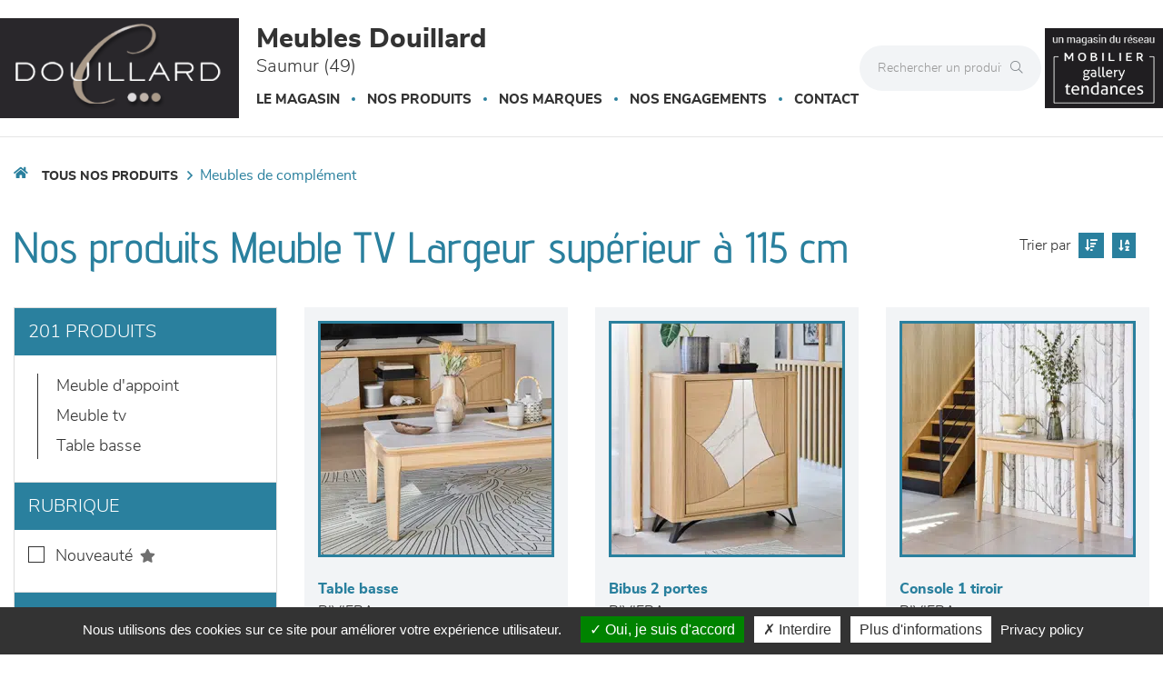

--- FILE ---
content_type: text/html; charset=utf-8
request_url: https://www.meublesdouillard.fr/produits/meubles-de-complement/344/1.html
body_size: 18100
content:




<!DOCTYPE html>
<html lang="fr-FR" prefix="og: http://ogp.me/ns#">
<head>
    <meta http-equiv="Content-Type" content="text/html; charset=utf-8" />
    <meta name="viewport" content="width=device-width, initial-scale=1.0">
        <script src="/Scripts/we-startup.min.js?639045569255724294"></script>
    
    <!-- scripts -->
    <script src='/UiCommon/Scripts/jquery-3.6.1.min.js' defer></script>
<script src='/UiCommon/Scripts/jquery-extserialization.min.js' defer></script>
<script src='/UiCommon/Scripts/jquery-ui-1.13.2/jquery-ui.min.js' defer></script>

    <script src="/Scripts/modernizr-custom.js" defer></script>

    <link href="/docs/1/ReseauEnseignes/favicon-1.ico"  rel="shortcut icon" />
    <title>Meuble TV Largeur sup&#233;rieur &#224; 115 cm de Meubles Douillard &#224; Saumur - Page 1</title>

    

    <link href="/UiCommon/Content/bootstrap.min.css" rel="stylesheet" />
    <link rel="preload" as="image" href="/img/1x1.webp" />
            <link id="themeStyle" href="/Areas/FrontV2/Content/Theme/bleuClairV2.min.css?639037517952790208" rel="stylesheet" type="text/css" media="screen" />


    <script async>
        function drawGMap() {
            $("head").append('<link href="/UiCommon/Content/gmaps.css" rel="stylesheet" type="text/css" />');
            $.getScripts("/UiCommon/Scripts/google-maps/gmaps.fo.js")
                .done(function () {
                    $(".weMap").weGmap({ readonly: true, formLat: $("#lat"), formLng: $("#lng") });
                    $("#itineraire").show();
                });
        }

        $(function () {
            setTimeout(function () {
                $("head").append('<link href="/UiCommon/Content/bootstrap-print.css" rel="stylesheet" type="text/css" media="print" />');
                $("head").append('<link href="/Areas/Front/Content/print.min.css" rel="stylesheet" type="text/css" media="print" />');
                $("head").append('<link rel="stylesheet" type="text/css" href="https://cdn.scripts.tools/fontawesome/5x/css/all.min.css" />');
            }, 200);
        });
    </script>

    <!-- Light box -->
    
    <!-- Local page styles -->
    

    <!-- Head -->
    


    <meta name="Description" content="Tous les produits Meuble TV Largeur sup&#233;rieur &#224; 115 cm de Meubles Douillard &#224; Saumur" />

<meta property="og:locale" content="fr_FR" />
<meta property="og:type" content="website" />
    <meta property="og:title" content="Meuble TV Largeur sup&#233;rieur &#224; 115 cm de Meubles Douillard &#224; Saumur - Page 1" />
    <meta property="og:description" content="Tous les produits Meuble TV Largeur sup&#233;rieur &#224; 115 cm de Meubles Douillard &#224; Saumur" />
<meta property="og:url" content="https://www.meublesdouillard.fr/produits/meubles-de-complement/344/1.html" />


    <meta property="og:image" content="https://www.meublesdouillard.fr/docs/35/Abonnements/logo-meubles-douillard-min.png" />

<meta property="og:site_name" content="Meubles Douillard" />


<meta name="google-site-verification" content="HLH1UTucsj3XGJsdjHj7HxoRi6dJTiDu9dWUTzWqhsw" />





    <!-- Matomo -->
    <script>
            var _paq = window._paq = window._paq || [];
            /* tracker methods like "setCustomDimension" should be called before "trackPageView" */
            _paq.push(['trackPageView']);
            _paq.push(['enableLinkTracking']);
            (function () {
                var u = "https://data.web-enseignes.com/";
                _paq.push(['setTrackerUrl', u + 'matomo.php']);
                _paq.push(['setSiteId', '2366']);
                var websiteIdDuplicate = 2353;
                _paq.push(['addTracker', u + 'matomo.php', websiteIdDuplicate]);
                var d = document, g = d.createElement('script'), s = d.getElementsByTagName('script')[0];
                g.async = true; g.src = u + 'matomo.js'; s.parentNode.insertBefore(g, s);
            })();
    </script>
    <!-- End Matomo Code -->


<script>
    var tarteaucitronCustomText = {
        'personalize': 'Plus d&#039;informations',
        'alertBigPrivacy': 'Nous utilisons des cookies sur ce site pour améliorer votre expérience utilisateur.',
        'acceptAll': 'Oui, je suis d&#039;accord',
        'denyAll': 'Interdire',
        'disclaimer': 'Avec votre accord, notre site www.meublesdouillard.fr et nos partenaires utilisent des cookies pour acc&#233;der, stocker et traiter certaines de vos donn&#233;es personnelles pour vous proposer : mesure d&#39;audience, lecture directe de vid&#233;os, visite virtuelle.Vous pouvez vous informer sur leur nature et les accepter ou les refuser soit globalement soit service par service.'
    };
</script>

<script>
    window.cookiesParams = {
        'Tarteaucitron': '5',
        'multiplegtagUa': ['UA-99337699-1', 'UA-99366789-32', 'G-PG3FE18GQE', 'G-MR96ZL3NLZ', 'AW-809237334'],
        'jobs': ['youtube', 'dailymotion', 'vimeo', 'spotify', 'googlemaps'],
        'googlemapsKey': 'AIzaSyAL3Fa0OYHmYdsMKKBZKGLEgAauJvLPVOk',
        'mapscallback': 'drawGMap',
        'googlemapsLibraries': 'geometry,places',
        'privacyUrl': '/politique-de-confidentialite-meubles-douillard.html',
        'readmoreLink': '/politique-de-confidentialite-meubles-douillard.html'
    }
</script>
<script src="//cdn.scripts.tools/cookies/load.js" defer></script>










    <style>
        .lazy {
            background-image: none !important;
        }

        img.adapt {
            width: 100%;
            object-fit: cover;
            object-position: center;
        }

        .tac_activate.tac_activate_matterport {
            height: 450px;
        }
    </style>
</head>
<body>
    
    <header>
        <button id="open-button" class="open-button visible-xs visible-sm" aria-label="Menu">
            <span class="icon-bar"></span>
            <span class="icon-bar"></span>
            <span class="icon-bar"></span>
        </button>

        <div class="mobile-top-menu visible-xs visible-sm">
            <nav class="menu">
                <div class="icon-list">
                    <div class="dropdown">
                        <a href="/" class="dropdown-toggle" data-toggle="dropdown" role="button" aria-haspopup="true" aria-expanded="false"><span>Le magasin</span><span class="caret"></span></a>
                        <ul class="dropdown-menu">
                            <li>
                                <a href="/presentation-horaires-itineraires-meubles-douillard.html">Présentation</a>
                            </li>

                                <li>
                                    <a href="/galerie-photos-meubles-douillard.html">Le showroom</a>
                                </li>


                                <li>
                                    <a href="/actualites-meubles-douillard/1.html">Actualités</a>
                                </li>
                            
                                <li>
                                    <a href="/avis-client-meubles-douillard.html">Avis Clients</a>
                                </li>



                                <li>
                                    <a href="/page-stressless.html">STRESSLESS</a>
                                </li>
                        </ul>
                    </div>


                        <a href="/marques-meubles-douillard/1.html"><span>Nos marques</span></a>


                    <a href="/engagements-meubles-douillard.html"><span>Nos engagements</span></a>



                    <a href="/contact-meubles-douillard.html" data-event="Clic_formulaire_Contact" data-conversion="cKVdCJ_WuuEDEMaf5-IC"><span>Contact</span></a>

                </div>
            </nav>
            <button class="close-button" id="close-button">Close Menu</button>
            <div class="morph-shape" id="morph-shape" data-morph-open="M-1,0h101c0,0,0-1,0,395c0,404,0,405,0,405H-1V0z">
                <svg xmlns="http://www.w3.org/2000/svg" class="top-menu" width="100%" height="100%" viewBox="0 0 100 800" preserveAspectRatio="none">
                    <path d="M-1,0h101c0,0-97.833,153.603-97.833,396.167C2.167,627.579,100,800,100,800H-1V0z" />
                </svg>
            </div>
        </div>

        <div class="max-width-header">
            <div class="header-content container-logo">
                <a href="/" class="logo"><img src="/docs/35/Abonnements/logo-meubles-douillard-min.png" alt="Logo Meubles Douillard" title="Retour à l'accueil" loading="lazy" /></a>
            </div>

            <div class="header-content">
                <p class="title">Meubles Douillard <span>Saumur (49)</span></p>

                <div class="hidden-xs hidden-sm">
                    


<nav id="mainNav" class="navbar navbar-default visible-lg visible-md">
    <div id="mainNav-collapse" class="navbar-collapse collapse" role="navigation" aria-expanded="false">
        <ul class="nav navbar-nav hasliterie  ">

            <li>
                <a href="/" class="dropdown-toggle" data-toggle="dropdown" role="button" aria-haspopup="true" aria-expanded="false">Le magasin</a>

                <ul class="dropdown-menu magasin">

                    <li style="display: block;max-width:195px !important">
<img src='/docs/35/Abonnements/1ae814b2-b087-4c82-bbf8-d76e0ee2cb93.JPG' width='200' height='250' srcset='/img/1x1.webp 1w' class="adapt lazy" alt="Meubles Douillard" style="max-width: 180px; max-height: 135px;" loading='lazy'/>
                        <a href="/presentation-horaires-itineraires-meubles-douillard.html">Présentation</a>
                    </li>

                        <li style="display: block">
                            <a href="/galerie-photos-meubles-douillard.html">Le showroom</a>
                        </li>


                        <li style="display: block">
                            <a href="/actualites-meubles-douillard/1.html">Actualités</a>
                        </li>


                        <li style="display: block">
                            <a href="/avis-client-meubles-douillard.html">Avis Clients</a>
                        </li>


                        <li style="display: block">
                            <a href="/page-stressless.html">STRESSLESS</a>
                        </li>
                </ul>

            </li>

            <li>
                <a href="/" class="dropdown-toggle" data-toggle="dropdown" role="button" aria-haspopup="true" aria-expanded="false">Nos produits</a>
                <ul class="dropdown-menu produit">
                        <li>
                            <img src="/images/180/0/img/menu-canapes-et-fauteuils-min.webp" alt="Canap&#233;s et fauteuils" loading="lazy" />
                            <a href="/produits/canapes-et-fauteuils/470/1.html" class="famille">Canap&#233;s et fauteuils</a>
                            <ul>

                                    <li>
                                        <a href="/produits/canapes-et-fauteuils/canape-cuir/358/1.html">Canap&#233; Cuir </a>
                                    </li>
                                    <li>
                                        <a href="/produits/canapes-et-fauteuils/canape-tissu/363/1.html">Canap&#233; Tissu </a>
                                    </li>
                                    <li>
                                        <a href="/produits/canapes-et-fauteuils/canape-lit/410/1.html">Canap&#233;-lit </a>
                                    </li>
                                    <li>
                                        <a href="/produits/canapes-et-fauteuils/chauffeuses/376/1.html">Chauffeuses </a>
                                    </li>
                                    <li>
                                        <a href="/produits/canapes-et-fauteuils/fauteuil-d-appoint/386/1.html">Fauteuil d&#39;appoint </a>
                                    </li>
                                    <li>
                                        <a href="/produits/canapes-et-fauteuils/relaxation/443/1.html">Relaxation </a>
                                    </li>
                            </ul>
                        </li>
                        <li>
                            <img src="/images/180/0/img/menu-sejours-min.webp" alt="S&#233;jours" loading="lazy" />
                            <a href="/produits/sejours/484/1.html" class="famille">S&#233;jours</a>
                            <ul>

                                    <li>
                                        <a href="/produits/sejours/chaise/485/1.html">Chaise </a>
                                    </li>
                                    <li>
                                        <a href="/produits/sejours/composables/406/1.html">Composables </a>
                                    </li>
                                    <li>
                                        <a href="/produits/sejours/enfilade/402/1.html">Enfilade </a>
                                    </li>
                                    <li>
                                        <a href="/produits/sejours/table/439/1.html">Table </a>
                                    </li>
                            </ul>
                        </li>
                        <li>
                            <img src="/images/180/0/img/menu-meublesdecomplement-min.webp" alt="Meubles de compl&#233;ment" loading="lazy" />
                            <a href="/produits/meubles-de-complement/482/1.html" class="famille">Meubles de compl&#233;ment</a>
                            <ul>

                                    <li>
                                        <a href="/produits/meubles-de-complement/meuble-d-appoint/424/1.html">Meuble d&#39;appoint </a>
                                    </li>
                                    <li>
                                        <a href="/produits/meubles-de-complement/meuble-tv/442/1.html">Meuble TV </a>
                                    </li>
                                    <li>
                                        <a href="/produits/meubles-de-complement/table-basse/483/1.html">Table basse </a>
                                    </li>
                            </ul>
                        </li>
                        <li>
                            <img src="/images/180/0/img/menu-chambres-et-dressing-min.webp" alt="Chambres et dressing" loading="lazy" />
                            <a href="/produits/chambres-et-dressing/472/1.html" class="famille">Chambres et dressing</a>
                            <ul>

                                    <li>
                                        <a href="/produits/chambres-et-dressing/armoire-dressing/445/1.html">Armoire-dressing </a>
                                    </li>
                                    <li>
                                        <a href="/produits/chambres-et-dressing/lit/444/1.html">Lit </a>
                                    </li>
                                    <li>
                                        <a href="/produits/chambres-et-dressing/meubles-de-complement/474/1.html">Meubles de compl&#233;ment </a>
                                    </li>
                            </ul>
                        </li>
                        <li>
                            <img src="/images/180/0/img/menu-literie-min.webp" alt="LITERIE" loading="lazy" />
                            <a href="/produits/literie/477/1.html" class="famille">LITERIE</a>
                            <ul>

                                    <li>
                                        <a href="/produits/literie/couette/478/1.html">Couette </a>
                                    </li>
                                    <li>
                                        <a href="/produits/literie/matelas/446/1.html">Matelas </a>
                                    </li>
                                    <li>
                                        <a href="/produits/literie/oreiller/479/1.html">Oreiller </a>
                                    </li>
                                    <li>
                                        <a href="/produits/literie/sommier/480/1.html">Sommier </a>
                                    </li>
                                    <li>
                                        <a href="/produits/literie/surmatelas/337/1.html">Surmatelas </a>
                                    </li>
                                    <li>
                                        <a href="/produits/literie/tete-de-lit/481/1.html">T&#234;te de lit </a>
                                    </li>
                            </ul>
                        </li>

                    <li>
                        <img src="/images/180/0/img/menu-decoration-min.webp" alt="Décoration" loading="lazy" />
                        <a href="/page-decoration.html" class="famille">Décoration</a>
                        <ul>
                            <li>
                                <a href="/page-decoration.html#luminaire">Luminaires</a>
                            </li>

                            <li>
                                <a href="/page-decoration.html#tapis">Tapis</a>
                            </li>

                            <li>
                                <a href="/page-decoration.html#murale">Décoration murale</a>
                            </li>

                            <li>
                                <a href="/page-decoration.html#objet">Objets déco</a>
                            </li>

                            <li>
                                <a href="/page-decoration.html#textile">Textile</a>
                            </li>
                        </ul>
                    </li>

                </ul>
            </li>



                <li>
                    <a href="/marques-meubles-douillard/1.html">Nos marques</a>
                </li>
            <li>
                <a href="/engagements-meubles-douillard.html">Nos engagements</a>
            </li>

            <li>
                <a href="/contact-meubles-douillard.html" data-event="Clic_formulaire_Contact" data-conversion="cKVdCJ_WuuEDEMaf5-IC">Contact</a>
            </li>
        </ul>
    </div>
</nav>


<ul data-menu="main" class="menu__level visible-xs visible-sm">
        <li class="menu__item"><a class="menu__link" data-submenu="submenu-470" href="#">Canap&#233;s et fauteuils</a></li>
        <li class="menu__item"><a class="menu__link" data-submenu="submenu-484" href="#">S&#233;jours</a></li>
        <li class="menu__item"><a class="menu__link" data-submenu="submenu-482" href="#">Meubles de compl&#233;ment</a></li>
        <li class="menu__item"><a class="menu__link" data-submenu="submenu-472" href="#">Chambres et dressing</a></li>
        <li class="menu__item"><a class="menu__link" data-submenu="submenu-477" href="#">LITERIE</a></li>

    <li class="menu__item"><a class="menu__link" data-submenu="submenu-28" href="/page-decoration.html">Décoration</a></li>
</ul>

    <ul data-menu="submenu-470" class="menu__level visible-xs visible-sm">


            <li class="menu__item">
                <a class="menu__link" href="/produits/canapes-et-fauteuils/canape-cuir/358/1.html">Canap&#233; Cuir</a>
            </li>
            <li class="menu__item">
                <a class="menu__link" href="/produits/canapes-et-fauteuils/canape-tissu/363/1.html">Canap&#233; Tissu</a>
            </li>
            <li class="menu__item">
                <a class="menu__link" href="/produits/canapes-et-fauteuils/canape-lit/410/1.html">Canap&#233;-lit</a>
            </li>
            <li class="menu__item">
                <a class="menu__link" href="/produits/canapes-et-fauteuils/chauffeuses/376/1.html">Chauffeuses</a>
            </li>
            <li class="menu__item">
                <a class="menu__link" href="/produits/canapes-et-fauteuils/fauteuil-d-appoint/386/1.html">Fauteuil d&#39;appoint</a>
            </li>
            <li class="menu__item">
                <a class="menu__link" href="/produits/canapes-et-fauteuils/relaxation/443/1.html">Relaxation</a>
            </li>
    </ul>
    <ul data-menu="submenu-484" class="menu__level visible-xs visible-sm">


            <li class="menu__item">
                <a class="menu__link" href="/produits/sejours/chaise/485/1.html">Chaise</a>
            </li>
            <li class="menu__item">
                <a class="menu__link" href="/produits/sejours/composables/406/1.html">Composables</a>
            </li>
            <li class="menu__item">
                <a class="menu__link" href="/produits/sejours/enfilade/402/1.html">Enfilade</a>
            </li>
            <li class="menu__item">
                <a class="menu__link" href="/produits/sejours/table/439/1.html">Table</a>
            </li>
    </ul>
    <ul data-menu="submenu-482" class="menu__level visible-xs visible-sm">


            <li class="menu__item">
                <a class="menu__link" href="/produits/meubles-de-complement/meuble-d-appoint/424/1.html">Meuble d&#39;appoint</a>
            </li>
            <li class="menu__item">
                <a class="menu__link" href="/produits/meubles-de-complement/meuble-tv/442/1.html">Meuble TV</a>
            </li>
            <li class="menu__item">
                <a class="menu__link" href="/produits/meubles-de-complement/table-basse/483/1.html">Table basse</a>
            </li>
    </ul>
    <ul data-menu="submenu-472" class="menu__level visible-xs visible-sm">


            <li class="menu__item">
                <a class="menu__link" href="/produits/chambres-et-dressing/armoire-dressing/445/1.html">Armoire-dressing</a>
            </li>
            <li class="menu__item">
                <a class="menu__link" href="/produits/chambres-et-dressing/lit/444/1.html">Lit</a>
            </li>
            <li class="menu__item">
                <a class="menu__link" href="/produits/chambres-et-dressing/meubles-de-complement/474/1.html">Meubles de compl&#233;ment</a>
            </li>
    </ul>
    <ul data-menu="submenu-477" class="menu__level visible-xs visible-sm">


            <li class="menu__item">
                <a class="menu__link" href="/produits/literie/couette/478/1.html">Couette</a>
            </li>
            <li class="menu__item">
                <a class="menu__link" href="/produits/literie/matelas/446/1.html">Matelas</a>
            </li>
            <li class="menu__item">
                <a class="menu__link" href="/produits/literie/oreiller/479/1.html">Oreiller</a>
            </li>
            <li class="menu__item">
                <a class="menu__link" href="/produits/literie/sommier/480/1.html">Sommier</a>
            </li>
            <li class="menu__item">
                <a class="menu__link" href="/produits/literie/surmatelas/337/1.html">Surmatelas</a>
            </li>
            <li class="menu__item">
                <a class="menu__link" href="/produits/literie/tete-de-lit/481/1.html">T&#234;te de lit</a>
            </li>
    </ul>

<ul data-menu="submenu-28" class="menu__level visible-xs visible-sm">

    <li class="menu__item">
        <a class="menu__link" href="/page-decoration.html#luminaire">Luminaires</a>
    </li>

    <li class="menu__item">
        <a class="menu__link" href="/page-decoration.html#tapis">Tapis</a>
    </li>

    <li class="menu__item">
        <a class="menu__link" href="/page-decoration.html#murale">Décoration murale</a>
    </li>

    <li class="menu__item">
        <a class="menu__link" href="/page-decoration.html#deco">Objets déco</a>
    </li>

    <li class="menu__item">
        <a class="menu__link" href="/page-decoration.html#textile">Textile</a>
    </li>

</ul>
                </div>
            </div>

            <div class="absolute-header-content">
                <form action="/produits/1.html" class="hidden-xs">
                    <div class="input-group search">

                        <input type="text" name="q" class="form-control" autocomplete="off" placeholder="Rechercher un produit" on-change="ListManager.doSearch(true)">

                        <span class="input-group-btn">
                            <button class="btn btn-default" aria-label="Rechercher" type="submit"><i class="fal fa-search" aria-hidden="true"></i></button>
                        </span>

                    </div>
                </form>

                <a href="tel:+33241512174" title="02 41 51 21 74" class="tel tooltip-click hidden-sm hidden-md hidden-lg" data-event="Appels_Mobile" data-conversion="I913CM3LuuEDEMaf5-IC">
                    <i class="fas fa-phone" aria-hidden="true"></i>
                </a>

                <span title="02 41 51 21 74" class="tel tooltip-click hidden-xs" data-event="Appels_Desktop" data-conversion="I913CM3LuuEDEMaf5-IC" data-toggle="tooltip" data-placement="bottom">
                    <i class="fas fa-phone" aria-hidden="true"></i>
                </span>

                <ul class="reseau-sociaux">


                            <li>
                                <a href="https://www.facebook.com/meublesdouillardsaumur" data-event="Lien_Facebook" aria-label="Notre page Facebook" target="_blank"><i class="fab fa-facebook-f" aria-hidden="true"></i></a>
                            </li>
                            <li>
                                <a href="https://www.instagram.com/?hl=fr" data-event="Lien_Instagram" aria-label="Notre page Instagram" target="_blank"><i class="fab fa-instagram" aria-hidden="true"></i></a>
                            </li>
                            <li>
                                <a href="https://fr.pinterest.com/gallerytendance/" data-event="Lien_Pinterest" aria-label="Notre page Pinterest" target="_blank"><i class="fab fa-pinterest" aria-hidden="true"></i></a>
                            </li>
                </ul>

                <form action="/produits/1.html" class="visible-xs">
                    <div class="input-group search">

                        <input type="text" name="q" class="form-control" autocomplete="off" placeholder="Rechercher un produit" on-change="ListManager.doSearch(true)">

                        <span class="input-group-btn">
                            <button class="btn btn-default" aria-label="Rechercher" type="submit"><i class="fal fa-search" aria-hidden="true"></i></button>
                        </span>

                    </div>
                </form>


                    <div class="reseau-gt">
                        <a href="/groupement-gallery-tendances-meubles-douillard.html">
                            <img src="/docs/1/ReseauEnseignes/gallery-tendance-logo-reseau-3-min-1.png" alt="Un magasin du réseau Gallery Tendances" title="A propos du réseau Gallery Tendances" loading="lazy" />
                        </a>

                    </div>
            </div>
        </div>

        <div class="menu-produit-mobile visible-xs visible-sm">
            <div class="action--button">
                <button class="action action--open" aria-label="Open Menu">Nos produits<i class="fas fa-caret-down" aria-hidden="true"></i></button>
                <button class="action action--close" aria-label="Close Menu"><i class="fa fa-times mobile-main-close" aria-hidden="true"></i></button>
            </div>
            <nav class="menu ml-menu visible-xs visible-sm hasliterie  ">
                <div class="menu__wrap">
                    


<nav id="mainNav" class="navbar navbar-default visible-lg visible-md">
    <div id="mainNav-collapse" class="navbar-collapse collapse" role="navigation" aria-expanded="false">
        <ul class="nav navbar-nav hasliterie  ">

            <li>
                <a href="/" class="dropdown-toggle" data-toggle="dropdown" role="button" aria-haspopup="true" aria-expanded="false">Le magasin</a>

                <ul class="dropdown-menu magasin">

                    <li style="display: block;max-width:195px !important">
<img src='/docs/35/Abonnements/1ae814b2-b087-4c82-bbf8-d76e0ee2cb93.JPG' width='200' height='250' srcset='/img/1x1.webp 1w' class="adapt lazy" alt="Meubles Douillard" style="max-width: 180px; max-height: 135px;" loading='lazy'/>
                        <a href="/presentation-horaires-itineraires-meubles-douillard.html">Présentation</a>
                    </li>

                        <li style="display: block">
                            <a href="/galerie-photos-meubles-douillard.html">Le showroom</a>
                        </li>


                        <li style="display: block">
                            <a href="/actualites-meubles-douillard/1.html">Actualités</a>
                        </li>


                        <li style="display: block">
                            <a href="/avis-client-meubles-douillard.html">Avis Clients</a>
                        </li>


                        <li style="display: block">
                            <a href="/page-stressless.html">STRESSLESS</a>
                        </li>
                </ul>

            </li>

            <li>
                <a href="/" class="dropdown-toggle" data-toggle="dropdown" role="button" aria-haspopup="true" aria-expanded="false">Nos produits</a>
                <ul class="dropdown-menu produit">
                        <li>
                            <img src="/images/180/0/img/menu-canapes-et-fauteuils-min.webp" alt="Canap&#233;s et fauteuils" loading="lazy" />
                            <a href="/produits/canapes-et-fauteuils/470/1.html" class="famille">Canap&#233;s et fauteuils</a>
                            <ul>

                                    <li>
                                        <a href="/produits/canapes-et-fauteuils/canape-cuir/358/1.html">Canap&#233; Cuir </a>
                                    </li>
                                    <li>
                                        <a href="/produits/canapes-et-fauteuils/canape-tissu/363/1.html">Canap&#233; Tissu </a>
                                    </li>
                                    <li>
                                        <a href="/produits/canapes-et-fauteuils/canape-lit/410/1.html">Canap&#233;-lit </a>
                                    </li>
                                    <li>
                                        <a href="/produits/canapes-et-fauteuils/chauffeuses/376/1.html">Chauffeuses </a>
                                    </li>
                                    <li>
                                        <a href="/produits/canapes-et-fauteuils/fauteuil-d-appoint/386/1.html">Fauteuil d&#39;appoint </a>
                                    </li>
                                    <li>
                                        <a href="/produits/canapes-et-fauteuils/relaxation/443/1.html">Relaxation </a>
                                    </li>
                            </ul>
                        </li>
                        <li>
                            <img src="/images/180/0/img/menu-sejours-min.webp" alt="S&#233;jours" loading="lazy" />
                            <a href="/produits/sejours/484/1.html" class="famille">S&#233;jours</a>
                            <ul>

                                    <li>
                                        <a href="/produits/sejours/chaise/485/1.html">Chaise </a>
                                    </li>
                                    <li>
                                        <a href="/produits/sejours/composables/406/1.html">Composables </a>
                                    </li>
                                    <li>
                                        <a href="/produits/sejours/enfilade/402/1.html">Enfilade </a>
                                    </li>
                                    <li>
                                        <a href="/produits/sejours/table/439/1.html">Table </a>
                                    </li>
                            </ul>
                        </li>
                        <li>
                            <img src="/images/180/0/img/menu-meublesdecomplement-min.webp" alt="Meubles de compl&#233;ment" loading="lazy" />
                            <a href="/produits/meubles-de-complement/482/1.html" class="famille">Meubles de compl&#233;ment</a>
                            <ul>

                                    <li>
                                        <a href="/produits/meubles-de-complement/meuble-d-appoint/424/1.html">Meuble d&#39;appoint </a>
                                    </li>
                                    <li>
                                        <a href="/produits/meubles-de-complement/meuble-tv/442/1.html">Meuble TV </a>
                                    </li>
                                    <li>
                                        <a href="/produits/meubles-de-complement/table-basse/483/1.html">Table basse </a>
                                    </li>
                            </ul>
                        </li>
                        <li>
                            <img src="/images/180/0/img/menu-chambres-et-dressing-min.webp" alt="Chambres et dressing" loading="lazy" />
                            <a href="/produits/chambres-et-dressing/472/1.html" class="famille">Chambres et dressing</a>
                            <ul>

                                    <li>
                                        <a href="/produits/chambres-et-dressing/armoire-dressing/445/1.html">Armoire-dressing </a>
                                    </li>
                                    <li>
                                        <a href="/produits/chambres-et-dressing/lit/444/1.html">Lit </a>
                                    </li>
                                    <li>
                                        <a href="/produits/chambres-et-dressing/meubles-de-complement/474/1.html">Meubles de compl&#233;ment </a>
                                    </li>
                            </ul>
                        </li>
                        <li>
                            <img src="/images/180/0/img/menu-literie-min.webp" alt="LITERIE" loading="lazy" />
                            <a href="/produits/literie/477/1.html" class="famille">LITERIE</a>
                            <ul>

                                    <li>
                                        <a href="/produits/literie/couette/478/1.html">Couette </a>
                                    </li>
                                    <li>
                                        <a href="/produits/literie/matelas/446/1.html">Matelas </a>
                                    </li>
                                    <li>
                                        <a href="/produits/literie/oreiller/479/1.html">Oreiller </a>
                                    </li>
                                    <li>
                                        <a href="/produits/literie/sommier/480/1.html">Sommier </a>
                                    </li>
                                    <li>
                                        <a href="/produits/literie/surmatelas/337/1.html">Surmatelas </a>
                                    </li>
                                    <li>
                                        <a href="/produits/literie/tete-de-lit/481/1.html">T&#234;te de lit </a>
                                    </li>
                            </ul>
                        </li>

                    <li>
                        <img src="/images/180/0/img/menu-decoration-min.webp" alt="Décoration" loading="lazy" />
                        <a href="/page-decoration.html" class="famille">Décoration</a>
                        <ul>
                            <li>
                                <a href="/page-decoration.html#luminaire">Luminaires</a>
                            </li>

                            <li>
                                <a href="/page-decoration.html#tapis">Tapis</a>
                            </li>

                            <li>
                                <a href="/page-decoration.html#murale">Décoration murale</a>
                            </li>

                            <li>
                                <a href="/page-decoration.html#objet">Objets déco</a>
                            </li>

                            <li>
                                <a href="/page-decoration.html#textile">Textile</a>
                            </li>
                        </ul>
                    </li>

                </ul>
            </li>



                <li>
                    <a href="/marques-meubles-douillard/1.html">Nos marques</a>
                </li>
            <li>
                <a href="/engagements-meubles-douillard.html">Nos engagements</a>
            </li>

            <li>
                <a href="/contact-meubles-douillard.html" data-event="Clic_formulaire_Contact" data-conversion="cKVdCJ_WuuEDEMaf5-IC">Contact</a>
            </li>
        </ul>
    </div>
</nav>


<ul data-menu="main" class="menu__level visible-xs visible-sm">
        <li class="menu__item"><a class="menu__link" data-submenu="submenu-470" href="#">Canap&#233;s et fauteuils</a></li>
        <li class="menu__item"><a class="menu__link" data-submenu="submenu-484" href="#">S&#233;jours</a></li>
        <li class="menu__item"><a class="menu__link" data-submenu="submenu-482" href="#">Meubles de compl&#233;ment</a></li>
        <li class="menu__item"><a class="menu__link" data-submenu="submenu-472" href="#">Chambres et dressing</a></li>
        <li class="menu__item"><a class="menu__link" data-submenu="submenu-477" href="#">LITERIE</a></li>

    <li class="menu__item"><a class="menu__link" data-submenu="submenu-28" href="/page-decoration.html">Décoration</a></li>
</ul>

    <ul data-menu="submenu-470" class="menu__level visible-xs visible-sm">


            <li class="menu__item">
                <a class="menu__link" href="/produits/canapes-et-fauteuils/canape-cuir/358/1.html">Canap&#233; Cuir</a>
            </li>
            <li class="menu__item">
                <a class="menu__link" href="/produits/canapes-et-fauteuils/canape-tissu/363/1.html">Canap&#233; Tissu</a>
            </li>
            <li class="menu__item">
                <a class="menu__link" href="/produits/canapes-et-fauteuils/canape-lit/410/1.html">Canap&#233;-lit</a>
            </li>
            <li class="menu__item">
                <a class="menu__link" href="/produits/canapes-et-fauteuils/chauffeuses/376/1.html">Chauffeuses</a>
            </li>
            <li class="menu__item">
                <a class="menu__link" href="/produits/canapes-et-fauteuils/fauteuil-d-appoint/386/1.html">Fauteuil d&#39;appoint</a>
            </li>
            <li class="menu__item">
                <a class="menu__link" href="/produits/canapes-et-fauteuils/relaxation/443/1.html">Relaxation</a>
            </li>
    </ul>
    <ul data-menu="submenu-484" class="menu__level visible-xs visible-sm">


            <li class="menu__item">
                <a class="menu__link" href="/produits/sejours/chaise/485/1.html">Chaise</a>
            </li>
            <li class="menu__item">
                <a class="menu__link" href="/produits/sejours/composables/406/1.html">Composables</a>
            </li>
            <li class="menu__item">
                <a class="menu__link" href="/produits/sejours/enfilade/402/1.html">Enfilade</a>
            </li>
            <li class="menu__item">
                <a class="menu__link" href="/produits/sejours/table/439/1.html">Table</a>
            </li>
    </ul>
    <ul data-menu="submenu-482" class="menu__level visible-xs visible-sm">


            <li class="menu__item">
                <a class="menu__link" href="/produits/meubles-de-complement/meuble-d-appoint/424/1.html">Meuble d&#39;appoint</a>
            </li>
            <li class="menu__item">
                <a class="menu__link" href="/produits/meubles-de-complement/meuble-tv/442/1.html">Meuble TV</a>
            </li>
            <li class="menu__item">
                <a class="menu__link" href="/produits/meubles-de-complement/table-basse/483/1.html">Table basse</a>
            </li>
    </ul>
    <ul data-menu="submenu-472" class="menu__level visible-xs visible-sm">


            <li class="menu__item">
                <a class="menu__link" href="/produits/chambres-et-dressing/armoire-dressing/445/1.html">Armoire-dressing</a>
            </li>
            <li class="menu__item">
                <a class="menu__link" href="/produits/chambres-et-dressing/lit/444/1.html">Lit</a>
            </li>
            <li class="menu__item">
                <a class="menu__link" href="/produits/chambres-et-dressing/meubles-de-complement/474/1.html">Meubles de compl&#233;ment</a>
            </li>
    </ul>
    <ul data-menu="submenu-477" class="menu__level visible-xs visible-sm">


            <li class="menu__item">
                <a class="menu__link" href="/produits/literie/couette/478/1.html">Couette</a>
            </li>
            <li class="menu__item">
                <a class="menu__link" href="/produits/literie/matelas/446/1.html">Matelas</a>
            </li>
            <li class="menu__item">
                <a class="menu__link" href="/produits/literie/oreiller/479/1.html">Oreiller</a>
            </li>
            <li class="menu__item">
                <a class="menu__link" href="/produits/literie/sommier/480/1.html">Sommier</a>
            </li>
            <li class="menu__item">
                <a class="menu__link" href="/produits/literie/surmatelas/337/1.html">Surmatelas</a>
            </li>
            <li class="menu__item">
                <a class="menu__link" href="/produits/literie/tete-de-lit/481/1.html">T&#234;te de lit</a>
            </li>
    </ul>

<ul data-menu="submenu-28" class="menu__level visible-xs visible-sm">

    <li class="menu__item">
        <a class="menu__link" href="/page-decoration.html#luminaire">Luminaires</a>
    </li>

    <li class="menu__item">
        <a class="menu__link" href="/page-decoration.html#tapis">Tapis</a>
    </li>

    <li class="menu__item">
        <a class="menu__link" href="/page-decoration.html#murale">Décoration murale</a>
    </li>

    <li class="menu__item">
        <a class="menu__link" href="/page-decoration.html#deco">Objets déco</a>
    </li>

    <li class="menu__item">
        <a class="menu__link" href="/page-decoration.html#textile">Textile</a>
    </li>

</ul>
                </div>
            </nav>
        </div>
    </header>


    <div id="weSiteContent">
        

<section id="index-produit" class="container-fluid weListe">
    <div class="max-width">


        <div class="fil-ariane">
            <a href="/"><i class="fas fa-home" aria-hidden="true"></i></a>
            <a href="/produits/1.html">Tous nos produits</a>

                    <a href="/produits/meubles-de-complement/344/1.html" class="lien-ariane">Meubles de compl&#233;ment</a>
        </div>
        <div class="entete-section">
            <div class="row">
                <div class="col-md-9">
                    <h1>Nos produits Meuble TV Largeur sup&#233;rieur &#224; 115 cm</h1>
                </div>
                <div class="col-md-3">
                    <div class="trier">




                        Trier par
                                                    
                                <a rel="nofollow" href="/produits/meubles-de-complement/344/1.html?amount=2" id="montant" data-toggle="tooltip" data-placement="top" title="Prix croissant" class="tooltips"><i class="fas fa-sort-amount-down active" aria-hidden="true"></i></a>
                            

                                                    
                                <a rel="nofollow" href="/produits/meubles-de-complement/344/1.html?alpha=2" id="montant" data-toggle="tooltip" data-placement="top" title="Lettre de A &#224; Z" class="tooltips"><i class="fas fa-sort-alpha-down active" aria-hidden="true"></i></a>
                            



                    </div>
                </div>
            </div>
        </div>


<form action="/produits/meubles-de-complement/344/1.html" id="filtersForm" method="get">            <div class="weMainContent">
                
                <div class="row">
                    <div class="col-md-3">
                        <div class="panel-group sidebar">
                            <div class="panel panel-default panelArbo">
                                <div class="panel-heading">
                                    <a class="panel-title" data-toggle="collapse" data-parent="" href="#panel-produit">

                                        <span>201 produits</span>
                                        <i class="fas fa-chevron-down hidden-md hidden-lg" aria-hidden="true"></i>
                                    </a>
                                </div>

                                    <div id="panel-produit" class="panel-collapse collapse">
                                        <div class="panel-body">

                                            <ul>
                                                        <li>
                                                            <a href="/produits/meubles-de-complement/meuble-d-appoint/424/1.html">Meuble d&#39;appoint</a>
                                                        </li>
                                                        <li>
                                                            <a href="/produits/meubles-de-complement/meuble-tv/442/1.html">Meuble TV</a>
                                                        </li>
                                                        <li>
                                                            <a href="/produits/meubles-de-complement/table-basse/483/1.html">Table basse</a>
                                                        </li>
                                            </ul>
                                        </div>
                                    </div>
                            </div>
                                <div class="panel panel-default panelArbo">
                                    <div class="panel-heading">
                                        <a class="panel-title" data-toggle="collapse" data-parent="" href="#panel-tag">
                                            <span>Rubrique</span>
                                            <i class="fas fa-chevron-down hidden-md hidden-lg" aria-hidden="true"></i>
                                        </a>
                                    </div>
                                    <div id="panel-tag" class="panel-collapse collapse">
                                        <div class="panel-body">


                                                    <label>
                                                        <input type="checkbox" name="lid" value="1"  />
                                                        <span>Nouveaut&#233;<i class="fas fa-star" aria-hidden="true"></i></span>
                                                    </label>
                                        </div>
                                    </div>
                                </div>


                                <div class="panel panel-default panelArbo">
                                    <div class="panel-heading">
                                        <a class="panel-title" data-toggle="collapse" data-parent="" href="#panel-marque">
                                            <span>Marques</span>
                                            <i class="fas fa-chevron-down hidden-md hidden-lg" aria-hidden="true"></i>
                                        </a>
                                    </div>
                                    <div id="panel-marque" class="panel-collapse collapse">
                                        <div class="panel-body">

                                                    <label>
                                                        <input type="checkbox" name="fid" value="352"  />
                                                        <span>AKANTE</span>
                                                    </label>
                                                    <label>
                                                        <input type="checkbox" name="fid" value="259"  />
                                                        <span>ANIMOVEL</span>
                                                    </label>
                                                    <label>
                                                        <input type="checkbox" name="fid" value="422"  />
                                                        <span>ARC - INDUSTRIA DE MOBILIARIO</span>
                                                    </label>
                                                    <label>
                                                        <input type="checkbox" name="fid" value="256"  />
                                                        <span>ARTCOPI</span>
                                                    </label>
                                                    <label>
                                                        <input type="checkbox" name="fid" value="240"  />
                                                        <span>ATELIERS DE LANGRES</span>
                                                    </label>
                                                    <label>
                                                        <input type="checkbox" name="fid" value="236"  />
                                                        <span>CELIO</span>
                                                    </label>
                                                    <label>
                                                        <input type="checkbox" name="fid" value="297"  />
                                                        <span>CONFORT LUXE</span>
                                                    </label>
                                                    <label>
                                                        <input type="checkbox" name="fid" value="258"  />
                                                        <span>COUTURE</span>
                                                    </label>
                                                    <label>
                                                        <input type="checkbox" name="fid" value="298"  />
                                                        <span>GALEA - AGP</span>
                                                    </label>
                                                    <label>
                                                        <input type="checkbox" name="fid" value="238"  />
                                                        <span>GIRARDEAU</span>
                                                    </label>
                                                    <label>
                                                        <input type="checkbox" name="fid" value="303"  />
                                                        <span>LIEVENS</span>
                                                    </label>
                                                    <label>
                                                        <input type="checkbox" name="fid" value="265"  />
                                                        <span>MARCKERIC</span>
                                                    </label>
                                                    <label>
                                                        <input type="checkbox" name="fid" value="325"  />
                                                        <span>MELICONI</span>
                                                    </label>
                                                    <label>
                                                        <input type="checkbox" name="fid" value="239"  />
                                                        <span>MINET</span>
                                                    </label>
                                                    <label>
                                                        <input type="checkbox" name="fid" value="260"  />
                                                        <span>MOTARD</span>
                                                    </label>
                                                    <label>
                                                        <input type="checkbox" name="fid" value="290"  />
                                                        <span>TOMASELLA</span>
                                                    </label>

                                        </div>
                                    </div>
                                </div>
                        </div>
                    </div>

                    <div class="col-md-9">
                        <div class="row liste-produits">



<div class="col-md-4 col-sm-6">
    <div class="produit">
        <a href="/produits/table-basse-7725.html" class="produit-content">



            <div class="img-produit tag " data-toggle="tooltip" title="" data-placement="left">
                <div class="image" title="Table basse">
                    
                    <img src='/docs/1/Produits/table-basse-beige-riviera.jpg' width='200' height='200' srcset='/img/1x1.webp 1w' class="adapt lazy" alt="Table basse" loading='lazy'/>
                </div>
            </div>
            <div class="info">
                <div class="title">Table basse</div>
                    <div class="marque"><span>RIVIERA</span></div>
                                    <div class="small"><span class="small">GIRARDEAU</span></div>
            </div>





            <span class="lien"><span>En savoir plus</span></span>
        </a>

    </div>
</div>

<div class="col-md-4 col-sm-6">
    <div class="produit">
        <a href="/produits/bibus-2-portes-7724.html" class="produit-content">



            <div class="img-produit tag " data-toggle="tooltip" title="" data-placement="left">
                <div class="image" title="Bibus 2 portes">
                    
                    <img src='/docs/1/Produits/bibus-riviera.jpg' width='200' height='200' srcset='/img/1x1.webp 1w' class="adapt lazy" alt="Bibus 2 portes" loading='lazy'/>
                </div>
            </div>
            <div class="info">
                <div class="title">Bibus 2 portes</div>
                    <div class="marque"><span>RIVIERA</span></div>
                                    <div class="small"><span class="small">GIRARDEAU</span></div>
            </div>





            <span class="lien"><span>En savoir plus</span></span>
        </a>

    </div>
</div>

<div class="col-md-4 col-sm-6">
    <div class="produit">
        <a href="/produits/console-1-tiroir-7721.html" class="produit-content">



            <div class="img-produit tag " data-toggle="tooltip" title="" data-placement="left">
                <div class="image" title="Console 1 tiroir">
                    
                    <img src='/docs/1/Produits/console-riviera.jpg' width='200' height='200' srcset='/img/1x1.webp 1w' class="adapt lazy" alt="Console 1 tiroir" loading='lazy'/>
                </div>
            </div>
            <div class="info">
                <div class="title">Console 1 tiroir</div>
                    <div class="marque"><span>RIVIERA</span></div>
                                    <div class="small"><span class="small">GIRARDEAU</span></div>
            </div>





            <span class="lien"><span>En savoir plus</span></span>
        </a>

    </div>
</div>

<div class="col-md-4 col-sm-6">
    <div class="produit">
        <a href="/produits/meuble-tv-hifi-2-portes-7720.html" class="produit-content">



            <div class="img-produit tag " data-toggle="tooltip" title="" data-placement="left">
                <div class="image" title="Meuble TV Hifi 2 portes">
                    
                    <img src='/docs/1/Produits/meuble-tv-hifi-riviera-1.jpg' width='200' height='200' srcset='/img/1x1.webp 1w' class="adapt lazy" alt="Meuble TV Hifi 2 portes" loading='lazy'/>
                </div>
            </div>
            <div class="info">
                <div class="title">Meuble TV Hifi 2 portes</div>
                    <div class="marque"><span>RIVIERA</span></div>
                                    <div class="small"><span class="small">GIRARDEAU</span></div>
            </div>





            <span class="lien"><span>En savoir plus</span></span>
        </a>

    </div>
</div>

<div class="col-md-4 col-sm-6">
    <div class="produit">
        <a href="/produits/vitrine-2-portes-7719.html" class="produit-content">



            <div class="img-produit tag " data-toggle="tooltip" title="" data-placement="left">
                <div class="image" title="Vitrine 2 portes">
                    
                    <img src='/docs/1/Produits/vitrine-riviera.jpg' width='200' height='200' srcset='/img/1x1.webp 1w' class="adapt lazy" alt="Vitrine 2 portes" loading='lazy'/>
                </div>
            </div>
            <div class="info">
                <div class="title">Vitrine 2 portes</div>
                    <div class="marque"><span>RIVIERA</span></div>
                                    <div class="small"><span class="small">GIRARDEAU</span></div>
            </div>





            <span class="lien"><span>En savoir plus</span></span>
        </a>

    </div>
</div>

<div class="col-md-4 col-sm-6">
    <div class="produit">
        <a href="/produits/bibliotheque-7718.html" class="produit-content">



            <div class="img-produit tag " data-toggle="tooltip" title="" data-placement="left">
                <div class="image" title="Biblioth&#232;que">
                    
                    <img src='/docs/1/Produits/bibliotheque-boheme.jpg' width='200' height='200' srcset='/img/1x1.webp 1w' class="adapt lazy" alt="Biblioth&#232;que" loading='lazy'/>
                </div>
            </div>
            <div class="info">
                <div class="title">Biblioth&#232;que</div>
                    <div class="marque"><span>BOHEME</span></div>
                                    <div class="small"><span class="small">MOTARD</span></div>
            </div>





            <span class="lien"><span>En savoir plus</span></span>
        </a>

    </div>
</div>

<div class="col-md-4 col-sm-6">
    <div class="produit">
        <a href="/produits/console-7717.html" class="produit-content">



            <div class="img-produit tag " data-toggle="tooltip" title="" data-placement="left">
                <div class="image" title="Console">
                    
                    <img src='/docs/1/Produits/console-boheme.jpg' width='200' height='200' srcset='/img/1x1.webp 1w' class="adapt lazy" alt="Console" loading='lazy'/>
                </div>
            </div>
            <div class="info">
                <div class="title">Console</div>
                    <div class="marque"><span>BOHEME</span></div>
                                    <div class="small"><span class="small">MOTARD</span></div>
            </div>





            <span class="lien"><span>En savoir plus</span></span>
        </a>

    </div>
</div>

<div class="col-md-4 col-sm-6">
    <div class="produit">
        <a href="/produits/table-basse-carree-7716.html" class="produit-content">



            <div class="img-produit tag " data-toggle="tooltip" title="" data-placement="left">
                <div class="image" title="Table basse carr&#233;e">
                    
                    <img src='/docs/1/Produits/table-basse-boheme.jpg' width='200' height='200' srcset='/img/1x1.webp 1w' class="adapt lazy" alt="Table basse carr&#233;e" loading='lazy'/>
                </div>
            </div>
            <div class="info">
                <div class="title">Table basse carr&#233;e</div>
                    <div class="marque"><span>BOHEME</span></div>
                                    <div class="small"><span class="small">MOTARD</span></div>
            </div>





            <span class="lien"><span>En savoir plus</span></span>
        </a>

    </div>
</div>

<div class="col-md-4 col-sm-6">
    <div class="produit">
        <a href="/produits/tables-basses-galets-7715.html" class="produit-content">



            <div class="img-produit tag " data-toggle="tooltip" title="" data-placement="left">
                <div class="image" title="Tables basses galets">
                    
                    <img src='/docs/1/Produits/tables-basses-boheme.jpg' width='200' height='200' srcset='/img/1x1.webp 1w' class="adapt lazy" alt="Tables basses galets" loading='lazy'/>
                </div>
            </div>
            <div class="info">
                <div class="title">Tables basses galets</div>
                    <div class="marque"><span>BOHEME</span></div>
                                    <div class="small"><span class="small">MOTARD</span></div>
            </div>





            <span class="lien"><span>En savoir plus</span></span>
        </a>

    </div>
</div>

<div class="col-md-4 col-sm-6">
    <div class="produit">
        <a href="/produits/meuble-d-entree-haut-7714.html" class="produit-content">



            <div class="img-produit tag " data-toggle="tooltip" title="" data-placement="left">
                <div class="image" title="Meuble d&#39;entr&#233;e haut">
                    
                    <img src='/docs/1/Produits/meuble-entree-haut-alva.jpg' width='200' height='200' srcset='/img/1x1.webp 1w' class="adapt lazy" alt="Meuble d&#39;entr&#233;e haut" loading='lazy'/>
                </div>
            </div>
            <div class="info">
                <div class="title">Meuble d&#39;entr&#233;e haut</div>
                    <div class="marque"><span>ALVA</span></div>
                                    <div class="small"><span class="small">ATELIERS DE LANGRES</span></div>
            </div>





            <span class="lien"><span>En savoir plus</span></span>
        </a>

    </div>
</div>

<div class="col-md-4 col-sm-6">
    <div class="produit">
        <a href="/produits/table-basse-et-coin-canape-7711.html" class="produit-content">



            <div class="img-produit tag " data-toggle="tooltip" title="" data-placement="left">
                <div class="image" title="Table basse et coin canap&#233;">
                    
                    <img src='/docs/1/Produits/table-basse-agathe.jpg' width='200' height='200' srcset='/img/1x1.webp 1w' class="adapt lazy" alt="Table basse et coin canap&#233;" loading='lazy'/>
                </div>
            </div>
            <div class="info">
                <div class="title">Table basse et coin canap&#233;</div>
                    <div class="marque"><span>AGATHE</span></div>
                                    <div class="small"><span class="small">MOTARD</span></div>
            </div>





            <span class="lien"><span>En savoir plus</span></span>
        </a>

    </div>
</div>

<div class="col-md-4 col-sm-6">
    <div class="produit">
        <a href="/produits/bahut-haut-3-portes-1-niche-7710.html" class="produit-content">



            <div class="img-produit tag " data-toggle="tooltip" title="" data-placement="left">
                <div class="image" title="Bahut haut 3 portes 1 niche">
                    
                    <img src='/docs/1/Produits/bahut-haut-thales.jpg' width='200' height='200' srcset='/img/1x1.webp 1w' class="adapt lazy" alt="Bahut haut 3 portes 1 niche" loading='lazy'/>
                </div>
            </div>
            <div class="info">
                <div class="title">Bahut haut 3 portes 1 niche</div>
                    <div class="marque"><span>THALES</span></div>
                                    <div class="small"><span class="small">ATELIERS DE LANGRES</span></div>
            </div>





            <span class="lien"><span>En savoir plus</span></span>
        </a>

    </div>
</div>

<div class="col-md-4 col-sm-6">
    <div class="produit">
        <a href="/produits/meuble-tv-2-portes-1-tiroir-7687.html" class="produit-content">



            <div class="img-produit tag " data-toggle="tooltip" title="" data-placement="left">
                <div class="image" title="Meuble TV 2 portes 1 tiroir">
                    
                    <img src='/docs/1/Produits/meuble-tv-200-canopee.jpg' width='200' height='200' srcset='/img/1x1.webp 1w' class="adapt lazy" alt="Meuble TV 2 portes 1 tiroir" loading='lazy'/>
                </div>
            </div>
            <div class="info">
                <div class="title">Meuble TV 2 portes 1 tiroir</div>
                    <div class="marque"><span>CANOPEE</span></div>
                                    <div class="small"><span class="small">CELIO</span></div>
            </div>





            <span class="lien"><span>En savoir plus</span></span>
        </a>

    </div>
</div>

<div class="col-md-4 col-sm-6">
    <div class="produit">
        <a href="/produits/vaisselier-1-porte-3-niches-7685.html" class="produit-content">



            <div class="img-produit tag " data-toggle="tooltip" title="" data-placement="left">
                <div class="image" title="Vaisselier 1 porte 3 niches">
                    
                    <img src='/docs/1/Produits/vaisselier-canopee.jpg' width='200' height='200' srcset='/img/1x1.webp 1w' class="adapt lazy" alt="Vaisselier 1 porte 3 niches" loading='lazy'/>
                </div>
            </div>
            <div class="info">
                <div class="title">Vaisselier 1 porte 3 niches</div>
                    <div class="marque"><span>CANOPEE</span></div>
                                    <div class="small"><span class="small">CELIO</span></div>
            </div>





            <span class="lien"><span>En savoir plus</span></span>
        </a>

    </div>
</div>

<div class="col-md-4 col-sm-6">
    <div class="produit">
        <a href="/produits/table-basse-et-gueridon-7682.html" class="produit-content">



            <div class="img-produit tag " data-toggle="tooltip" title="" data-placement="left">
                <div class="image" title="Table basse et gu&#233;ridon">
                    
                    <img src='/docs/1/Produits/table-basse-ronde-gueridon-cypree.jpg' width='200' height='200' srcset='/img/1x1.webp 1w' class="adapt lazy" alt="Table basse et gu&#233;ridon" loading='lazy'/>
                </div>
            </div>
            <div class="info">
                <div class="title">Table basse et gu&#233;ridon</div>
                    <div class="marque"><span>CYPREE</span></div>
                                    <div class="small"><span class="small">MOTARD</span></div>
            </div>





            <span class="lien"><span>En savoir plus</span></span>
        </a>

    </div>
</div>                        </div>


                        <div class="row">
                            <div class="col-md-12">
                                

    <div class="text-center">
        <div class="pagination-container"><ul class="pagination"><li class="active"><a>1</a></li><li><a href="/produits/meubles-de-complement/344/2.html">2</a></li><li><a href="/produits/meubles-de-complement/344/3.html">3</a></li><li><a href="/produits/meubles-de-complement/344/4.html">4</a></li><li><a href="/produits/meubles-de-complement/344/5.html">5</a></li><li><a href="/produits/meubles-de-complement/344/6.html">6</a></li><li><a href="/produits/meubles-de-complement/344/7.html">7</a></li><li><a href="/produits/meubles-de-complement/344/8.html">8</a></li><li><a href="/produits/meubles-de-complement/344/9.html">9</a></li><li><a href="/produits/meubles-de-complement/344/10.html">10</a></li><li class="disabled PagedList-ellipses"><a>&#8230;</a></li><li class="PagedList-skipToNext"><a href="/produits/meubles-de-complement/344/2.html" rel="next">»</a></li><li class="PagedList-skipToLast"><a href="/produits/meubles-de-complement/344/14.html">»»</a></li></ul></div>
    </div>

                            </div>
                        </div>
                    </div>
                </div>


            </div>
</form>    </div>
</section>


<script type="text/javascript">
    $(function () {
        $("#filtersForm input").change(function () {
            $("#filtersForm").submit();
        });
    });
</script>    </div>


    <a href="#" id="back-to-top">
        <i class="fas fa-chevron-up" aria-hidden="true">
        </i>
    </a>

    <footer>
        <div class="max-width">
            <div class="container-fluid">
                <div class="row">
                    <div class="col-md-7">
                        <div class="title">
                            <h2>
                                Meubles Douillard
                                <span>
                                    Saumur (49)


                                </span>
                            </h2>
                        </div>

                        <ul class="reseau-sociaux">


                                    <li>
                                        <a href="https://www.facebook.com/meublesdouillardsaumur" data-event="Lien_Facebook" aria-label="Notre page Facebook" target="_blank"><i class="fab fa-facebook-f" aria-hidden="true"></i></a>
                                    </li>
                                    <li>
                                        <a href="https://www.instagram.com/?hl=fr" data-event="Lien_Instagram" aria-label="Notre page Instagram" target="_blank"><i class="fab fa-instagram" aria-hidden="true"></i></a>
                                    </li>
                                    <li>
                                        <a href="https://fr.pinterest.com/gallerytendance/" data-event="Lien_Pinterest" aria-label="Notre page Pinterest" target="_blank"><i class="fab fa-pinterest" aria-hidden="true"></i></a>
                                    </li>
                        </ul>

                        <div class="menu-footer">
                            <ul>
                                <li>
                                    <a href="/presentation-horaires-itineraires-meubles-douillard.html">Présentation</a>
                                </li>
                                    <li>
                                        <a href="/galerie-photos-meubles-douillard.html">Le showroom</a>
                                    </li>


                                    <li>
                                        <a href="/actualites-meubles-douillard/1.html">Actualités</a>
                                    </li>
                                                                
                                    <li>
                                        <a href="/page-stressless.html">STRESSLESS</a>
                                    </li>
                            </ul>
                        </div>
                    </div>
                    <style>
                    </style>
                    <div class="col-md-5">
                        <div class="produit-footer">
                            <h3>Nos produits</h3>

                            <div class="row">
                                <div class="col-md-4 col-xs-6">
                                    <a href="/produits/canapes-et-fauteuils/470/1.html" class="height">
                                        <div class="content">
                                            <span class="univers-canape">Canapés &amp; <br />fauteuils</span>
                                        </div>
                                    </a>
                                </div>

                                <div class="col-md-4 col-xs-6">
                                    <a href="/produits/sejours/484/1.html" class="height">
                                        <div class="content">
                                            <span class="univers-sejour">Séjours</span>
                                        </div>
                                    </a>
                                </div>

                                <div class="col-md-4 col-xs-6">
                                    <a href="/produits/meubles-de-complement/482/1.html" class="height">
                                        <div class="content">
                                            <span class="univers-meuble">Meubles de <br />complément</span>
                                        </div>
                                    </a>
                                </div>

                                <div class="col-md-4 col-xs-6">
                                    <a href="/produits/chambres-et-dressing/472/1.html" class="height">
                                        <div class="content">
                                            <span class="univers-chambre">Chambres &amp;<br /> dressing</span>
                                        </div>
                                    </a>
                                </div>

                                    <div class="col-md-4 col-xs-6">
                                        <a href="/produits/literie/477/1.html" class="height">
                                            <div class="content">
                                                <span class="univers-literie">Literie</span>
                                            </div>
                                        </a>
                                    </div>



                                <div class="col-md-4 col-xs-6">
                                    <a href="/page-decoration.html" class="height">
                                        <div class="content">
                                            <span class="univers-decoration">Décoration</span>
                                        </div>
                                    </a>
                                </div>


                            </div>
                        </div>
                    </div>
                </div>

                <div class="row section">
                    <div class="col-md-5 col-md-push-7">
                        <div class="newsletter-footer">
                            <h3><i class="fal fa-envelope-open-text"></i>Newsletter</h3> <a href="#" onclick="openNewsletter(); return false;" data-event="Clic_formulaire_Newsletter" data-conversion="drMgCKzvuuEDEMaf5-IC">Inscrivez-vous !</a>
                        </div>
                    </div>

                    <div class="col-md-7 col-md-pull-5">
                        <div class="reseau-footer">
                            <a href="http://www.gallerytendances.com&utm_source=Sites-magasins-GRAM&utm_medium=Footer-logo&utm_term=WE-Le-reseau" target="_blank" data-event="Site_Enseigne">
                                <img src="/docs/1/ReseauEnseignes/logo-gallery-tendance-blanc-2-min-1.png" alt="Logo Gallery Tendances" loading="lazy" />
                            </a>
                            <div class="content">
                                <h3>Un magasin du réseau Gallery Tendances</h3>
                                <ul>
                                        <li><a href="http://www.gallerytendances.com?utm_source=Sites-magasins-GRAM&utm_medium=Footer&utm_term=WE-Site-Enseigne" data-event="Site_Enseigne" target="_blank">Site internet</a></li>
                                                                                                                <li><a href="http://blog.gallerytendances.com/?utm_source=Sites-magasins-GRAM&utm_medium=Footer&utm_term=WE-Blog" target="_blank">Blog</a></li>

                                        <li><a href="/catalogues-meubles-douillard.html">Catalogues</a></li>
                                    <li><a href="/engagements-meubles-douillard.html">Engagements</a></li>
                                </ul>
                            </div>
                        </div>
                    </div>
                </div>
            </div>
        </div>

        <div class="bottom-nav">
            <div class="max-width">
                <ul>
                    <li><a href="/">Accueil</a></li>
                    <li><a href="/mentions-legales-meubles-douillard.html">Mentions Légales</a></li>
                    <li><a href="/politique-de-confidentialite-meubles-douillard.html">Politique de confidentialité</a></li>
                    <li><a href="#cookies" style="cursor: pointer;" title="Gestion des cookies">Gestion des cookies</a></li>
                    <li><a href="/contact-meubles-douillard.html" data-event="Clic_formulaire_Contact" data-conversion="cKVdCJ_WuuEDEMaf5-IC">Contact</a></li>
                </ul>
            </div>
        </div>

        <a id="copyright" target="_blank" href="http://www.web-enseignes.com?utm_source=Sites-magasins-GRAM&utm_medium=Footer&utm_campaign=Meubles Douillard">Réalisé par WEB Enseignes</a>

    </footer>



    <script>
        $(function () {
            $('#media').carousel({
                pause: true,
                interval: false,
            });
        });
    </script>



    

    <script>
        $(function () {
            var button = $("#back-to-top");

            button.click(function (event) {
                event.preventDefault();
                $("body,html").animate({ scrollTop: 0 }, 600);

            });

            $(document).scroll(function () {
                if ($(document).scrollTop() > 250) {
                    //button.css("display", "block");
                    button.fadeIn("slow");
                }

                else {
                    button.fadeOut("slow");
                }
            })
        });
    </script>

    
    

    <script>
        $(function () {
            $('.tooltip-click').tooltip({ trigger: 'click' });
        });
    </script>

    
    
    <script src='/UiCommon/Scripts/bootstrap.min.js' defer></script>
<script src='/UiCommon/Scripts/respond.js' defer></script>



    <script type="text/javascript">
        $(function () {
            'use strict';
            var $list = $('.weItemList'),
                $allItems = $list.children(),
                adjustItemList = function () {
                    $allItems.find('.weInnerItem').css('height', 'auto');
                    $list.each(function () {
                        var elmt = $(this).children();
                        if (!elmt.length) return; // safeguard
                        var rowStartOffset = elmt.offset().top;
                        var $row = []
                        for (var i = 0; i <= elmt.length; i++) {
                            if (i == elmt.length || elmt.eq(i).offset().top != rowStartOffset) {
                                var maxHeight = 0;
                                if ($row.length > 1) {
                                    for (var j = 0; j < $row.length; j++) {
                                        var cell = $row[j];
                                        maxHeight = Math.max(maxHeight, Math.ceil($(cell).outerHeight()));
                                    }
                                    for (var j = 0; j < $row.length; j++) {
                                        var cell = $row[j];
                                        $(cell).css('height', maxHeight);
                                    }
                                }
                                try {
                                    rowStartOffset = elmt.eq(i).offset().top;
                                } catch (any) { }
                                $row = [];
                            }
                            $row.push(elmt.eq(i).find('.weInnerItem'));
                        }
                    })
                };
            var $extend = $('.weExtensible'),
                $allExtend = $extend.children(),
                adjustExtend = function () {
                    $allExtend.find('.weInnerExtend').css('height', 'auto');
                    $extend.each(function () {
                        var elmt = $(this).children();
                        if (!elmt.length) return; // safeguard
                        var rowStartOffset = elmt.offset().top;
                        var $row = [];
                        for (var i = 0; i <= elmt.length; i++) {
                            if (i == elmt.length || elmt.eq(i).offset().top != rowStartOffset) {
                                var maxHeight = 0;
                                if ($row.length > 1) {
                                    for (var j = 0; j < $row.length; j++) {
                                        var cell = $row[j];
                                        maxHeight = Math.max(maxHeight, Math.ceil($(cell).outerHeight()));
                                    }
                                    for (var j = 0; j < $row.length; j++) {
                                        var cell = $row[j];
                                        $(cell).css('height', maxHeight);
                                    }
                                }
                                try {
                                    rowStartOffset = elmt.eq(i).offset().top;
                                } catch (any) { }
                                $row = [];
                            }
                            $row.push(elmt.eq(i).find('.weInnerExtend'));
                        }
                    })
                };
            adjustItemList();
            adjustExtend();
            $(window).bind("load", adjustItemList);
            $(window).bind("load", adjustExtend);
            $(window).on('resize', adjustItemList);
            $(window).on('resize', adjustExtend);
            //$(window).on('scroll', adjustItemList);
            //$(window).on('scroll', adjustExtend);
            $("#weHeader").on('affixed.bs.affix affixed-top.bs.affix', adjustExtend); //calcul des hauteurs avec tabs


            // Affix

            $(function () {
                var height = $('.topHeaderInfo').outerHeight();

                $('#weHeader').affix({
                    offset: {
                        top: height,
                    },
                    scrollTop: 0,
                });
            })

            //$(function () {
            //    var test = document.getElementById("test");
            //    var height = test.offsetHeight;
            //    console.log(height);

            //    $('#weHeader').affix({
            //        offset: {
            //            top: height,
            //        },

            //        scrollTop: 0,
            //    });
            //})



            $(window).on('affix.bs.affix', function () {
                $('#weSiteContent').css('padding-top', $('#weHeader').outerHeight());
            });
            $(window).on('affix-top.bs.affix', function () {
                $('#weSiteContent').css('padding-top', 0);
            });


        });
    </script>

    
    <div class="modal fade" id="modalNewsletter" tabindex="-1" role="dialog">
    </div>
    
    <script>

        function openNewsletter() {
            $.get("/Formulaires/Newsletter", null, function (data) {
                $("#modalNewsletter").html(data);
                $("#modalNewsletter").modal('show');
            })
            return false;
        }
    </script>

    
    <script>
        $(function () {
            function section() {
                if (window.innerWidth <= 991) {
                    var heightHomePresentation = $("#homepage").find(".presentation").outerHeight(true);
                    $("#home-presentation-magasin").css("background-size", (heightHomePresentation + 30) + "px");

                    var heightHomeService = $("#homepage").find(".service").outerHeight(true);
                    $("#home-service-catalogue").css("background-size", heightHomeService + "px");

                    var heightDetail = $("#presentation-detaillee").find(".coordonnee").outerHeight(true);
                    $("#coordonnee-horaire").css("background-size", heightDetail + "px");

                    var heightContact = $("#contact").find(".coordonnee").outerHeight(true);
                    $("#coordonnee-horaire").css("background-size", heightContact + "px");
                }

                else {
                    $("#home-presentation-magasin").css("background-size", "50%");
                    $("#home-service-catalogue").css("background-size", "50%");
                    $("#coordonnee-horaire").css("background-size", "50%");
                }
            }

            section();

            $(window).resize(function () {
                section();
            });
        })
    </script>

    <script>
        $(function () {
            /* fixed header desktop*/
            var headerHeight = $("header").innerHeight();
            function scroll() {
                if ($(window).scrollTop() > 0 && $(window).outerWidth() > 767) {
                    $("header").addClass("fixed");
                    $(".fixed").next().css("padding-top", headerHeight);
                    $(".fixed").next().css("transition", "padding-top 0s ease");
                } else {
                    $("header").removeClass("fixed");
                    $("header").next().css("padding-top", 0);
                    $("header").next().css("transition", "padding-top 0s ease");
                }
            }
            scroll();
            $(window).scroll(function () {
                if ($(window).outerWidth() > 767) {
                    scroll();
                }
            });

            /* fixed header mobile*/
            var height = $("header").innerHeight();
            function scrollMobile() {
                if ($(window).scrollTop() > height && $(window).outerWidth() < 768) {
                    $("header").addClass("fixed-mobile");
                    $(".fixed-mobile").next().css("padding-top", height);
                } else {
                    $("header").removeClass("fixed-mobile");
                    $("header").next().css("padding-top", 0);
                }
            }
            scrollMobile();
            $(window).scroll(function () {
                if ($(window).outerWidth() < 768) {
                    scrollMobile();
                }
            });
        });
    </script>

    
    <script>
        $(function () {
            $.getScripts("/Scripts/snap.svg-min.js"
                , "/Scripts/classie.js"
                //, "/Scripts/dummydata.js"
                , "/Scripts/main.min.js"
                , "/Scripts/main3.es5.min.js")
                .done(function () {
                    var menuEl = document.querySelector('.ml-menu'),
                        mlmenu = new MLMenu(menuEl, {
                            // breadcrumbsCtrl : true, // show breadcrumbs
                            // initialBreadcrumb : 'all', // initial breadcrumb text
                            backCtrl: false, // show back button
                            // itemsDelayInterval : 60, // delay between each menu item sliding animation
                            onItemClick: loadDummyData // callback: item that doesn´t have a submenu gets clicked - onItemClick([event], [inner HTML of the clicked item])
                        });

                    // mobile menu toggle
                    var openMenuCtrl = document.querySelector('.action--open'),
                        closeMenuCtrl = document.querySelector('.action--close');
                    var breadcrumb = document.querySelector(".menu__breadcrumbs");
                    var fa = document.querySelector('.mobile-main-close');

                    openMenuCtrl.addEventListener('click', openMenu);
                    closeMenuCtrl.addEventListener('click', closeMenu);

                    function openMenu() {
                        classie.add(menuEl, 'menu--open');

                        breadcrumb.style.display = "block";
                        fa.style.display = "inline-block";
                        closeMenuCtrl.style.width = "39px";
                    }

                    function closeMenu() {
                        classie.remove(menuEl, 'menu--open');

                        breadcrumb.style.display = "none";
                        closeMenuCtrl.style.width = "0";
                        fa.style.display = "none";
                    }

                    // simulate grid content loading
                    var gridWrapper = document.querySelector('.content');

                    function loadDummyData(ev, itemName) {
                        //ev.preventDefault();

                        closeMenu();
                        gridWrapper.innerHTML = '';
                        classie.add(gridWrapper, 'content--loading');
                        setTimeout(function () {
                            classie.remove(gridWrapper, 'content--loading');
                            //gridWrapper.innerHTML = '<ul class="products">' + dummyData[itemName] + '<ul>';
                        }, 700);
                    }
                });
        });
    </script>

    
    <script>
        $(function () {
            var text = $(".lettrine").text();
            var initial = $.trim(text).slice(0, 1);
            $(".initial").text(initial);
        });
    </script>

    
    <script>
        $(function () {
            if (!$(".grid").length) return;
            $.getScripts("/Scripts/masonry.pkgd.min.js"
                , "/Scripts/imagesloaded.pkgd.min.js")
                .done(function () {
                    var width;

                    if ($(document).width() < 480) {
                        var width = $(".grid").width();
                    }

                    if ($(document).width() > 480 && $(document).width() < 740) {
                        var width = $(".grid").width() * 50 / 100;
                    }

                    if ($(document).width() > 740) {
                        var width = $(".grid").width() * 20 / 100;
                    }

                    var $grid = $('.grid').imagesLoaded(function () {
                        // init Masonry after all images have loaded
                        $grid.masonry({
                            itemSelector: '.grid-item',
                            columnWidth: width
                        });

                        $('.grid-item').css("width", width);
                        $grid.masonry();
                    });
                });
        });
    </script>

    
    <script>
        $(function () {
            if ($(document).width() < 750) {
                $('#home-presentation-magasin').find(".telephone").attr("href", "tel:+33241512174");
                $('#weFooter').find(".group-telephone").attr("href", "tel:+33241512174");
                $('.headerInfo').find(".group-telephone").attr("href", "tel:+33241512174");
            }

            else {
                $('#home-presentation-magasin').find('.telephone').attr("href", "/Formulaires/Contact#anchor-contact");
                $('#weFooter').find(".group-telephone").attr("href", "/Formulaires/Contact#anchor-contact");
                $('.headerInfo').find(".group-telephone").attr("href", "/Formulaires/Contact#anchor-contact");
            }
        });
    </script>
    

    
    <script src="/Scripts/jquery.touchSwipe.min.js" defer></script>


    
    <script>
        $(function () {
            $.getScripts("/UiCommon/Scripts/bootstrap-typeahead/bootstrap-typeahead.min.js").done(function () {
                $(".typeahead").each(function () {
                    var ctrl = $(this);
                    ctrl.typeahead({
                        onSelect: function (value) {
                            ctrl.val(value.text);
                            ctrl[0].form.submit();
                        },
                        matcher: function () {
                            return true;
                        },
                        ajax: {
                            url: ctrl.data("typeahead-source"),
                            timeout: 250,
                            triggerLength: 2,
                            method: "get",
                            loadingClass: "loading-circle",

                        }
                    });
                });
            });
        });
    </script>

    <script>
        
        $(function () {
            var input = $("#presentation-detaillee").find(".input-group").find("input");
            input.change(function () {
                $(".btn-imprimer").remove();
                $("#presentation-detaillee").find("#end-directions-panel").after("<a href='javascript:window.print();' class='btn btn-default btn-imprimer'><i class='fas fa-print aria-hidden='true'></i>Imprimer l'itinéraire</a>");
            })
        });

    </script>

    <script>
        $(function () {
            var anchor = $(".anchor");
            var headerHeight = $("header").innerHeight();

            anchor.css("height", headerHeight + "px");
            anchor.css("margin-top", "-" + headerHeight + "px");

        });
    </script>

    <script>
        
        $(function () {
            $(".home-visite-virtuelle").find('iframe').parent().on('click', function () {
                $(this).find('iframe').css('pointer-events', 'auto');
            });

        });

        document.addEventListener("matterport_loaded", function () {
            $(".home-visite-virtuelle").find('iframe').parent().on('click', function () {
                $(this).find('iframe').css('pointer-events', 'auto');
            });
        });
    </script>

    <script>
        
        $(function () {
            if ($(window).width() > 992) {
                $("#index-produit").find(".panel-collapse").addClass("in");
            }
        });
    </script>

    <script>
        
        $(function () {
            var input = $("#contact").find("#file");
            input.change(function () {
                var file = $(this).val().replace(/C:\\fakepath\\/g, '');
                $("#contact").find(".filename").text(file);
                //console.log(file);
            });
            //setweCookie();
        });

        

    </script>
</body>
</html>


--- FILE ---
content_type: text/css
request_url: https://www.meublesdouillard.fr/Areas/FrontV2/Content/Theme/bleuClairV2.min.css?639037517952790208
body_size: 27258
content:
@font-face{font-family:'Advent Pro';font-style:normal;font-weight:400;font-stretch:normal;font-display:swap;src:url(https://fonts.gstatic.com/s/adventpro/v33/V8mqoQfxVT4Dvddr_yOwrzaFxV7JtdQgFqXdUAQrGp_zgX5sWCpLQyNPTA.ttf) format('truetype');}@font-face{font-family:'Advent Pro';font-style:normal;font-weight:500;font-stretch:normal;font-display:swap;src:url(https://fonts.gstatic.com/s/adventpro/v33/V8mqoQfxVT4Dvddr_yOwrzaFxV7JtdQgFqXdUAQrGp_zgX5sWCpLcSNPTA.ttf) format('truetype');}@font-face{font-family:'Advent Pro';font-style:normal;font-weight:700;font-stretch:normal;font-display:swap;src:url(https://fonts.gstatic.com/s/adventpro/v33/V8mqoQfxVT4Dvddr_yOwrzaFxV7JtdQgFqXdUAQrGp_zgX5sWCpLpCRPTA.ttf) format('truetype');}@font-face{font-family:'Bad Script';font-style:normal;font-weight:400;font-display:swap;src:url(https://fonts.gstatic.com/s/badscript/v18/6NUT8F6PJgbFWQn47_x7lOw.ttf) format('truetype');}@font-face{font-family:'Antonio-Light';src:url('/fonts/Antonio-Light.eot?#iefix') format('embedded-opentype'),url('/fonts/Antonio-Light.woff2') format('woff2'),url('/fonts/Antonio-Light.woff') format('woff'),url('/fonts/Antonio-Light.ttf') format('truetype'),url('/fonts/Antonio-Light.svg#Antonio-Light') format('svg');font-weight:normal;font-style:normal;}@font-face{font-family:'Roboto-Black';src:url('/fonts/Roboto-Black.eot?#iefix') format('embedded-opentype'),url('/fonts/Roboto-Black.woff2') format('woff2'),url('/fonts/Roboto-Black.woff') format('woff'),url('/fonts/Roboto-Black.ttf') format('truetype'),url('/fonts/Roboto-Black.svg#Roboto-Black') format('svg');font-weight:normal;font-style:normal;}@font-face{font-family:'Roboto-Bold';src:url('/fonts/Roboto-Bold.eot?#iefix') format('embedded-opentype'),url('/fonts/Roboto-Bold.woff2') format('woff2'),url('/fonts/Roboto-Bold.woff') format('woff'),url('/fonts/Roboto-Bold.ttf') format('truetype'),url('/fonts/Roboto-Bold.svg#Roboto-Bold') format('svg');font-weight:normal;font-style:normal;}@font-face{font-family:'Roboto-Light';src:url('/fonts/Roboto-Light.eot?#iefix') format('embedded-opentype'),url('/fonts/Roboto-Light.woff2') format('woff2'),url('/fonts/Roboto-Light.woff') format('woff'),url('/fonts/Roboto-Light.ttf') format('truetype'),url('/fonts/Roboto-Light.svg#Roboto-Light') format('svg');font-weight:normal;font-style:normal;}@font-face{font-family:'Roboto-Regular';src:url('/fonts/Roboto-Regular.eot?#iefix') format('embedded-opentype'),url('/fonts/Roboto-Regular.woff2') format('woff2'),url('/fonts/Roboto-Regular.woff') format('woff'),url('/fonts/Roboto-Regular.ttf') format('truetype'),url('/fonts/Roboto-Regular.svg#Roboto-Regular') format('svg');font-weight:normal;font-style:normal;}@font-face{font-family:'nunito_sansextrabold';src:url('/fonts/nunitosans-extrabold.eot?');src:url('/fonts/nunitosans-extrabold.eot?#iefix') format('embedded-opentype'),url('/fonts/nunitosans-extrabold.woff2') format('woff2'),url('/fonts/nunitosans-extrabold.woff') format('woff'),url('/fonts/nunitosans-extrabold.ttf') format('truetype'),url('/fonts/nunitosans-extrabold.svg#nunito_sansextrabold') format('svg');font-weight:normal;font-style:normal;}@font-face{font-family:'nunito_sanslight';src:url('/fonts/nunitosans-light.eot?');src:url('/fonts/nunitosans-light.eot?#iefix') format('embedded-opentype'),url('/fonts/nunitosans-light.woff2') format('woff2'),url('/fonts/nunitosans-light.woff') format('woff'),url('/fonts/nunitosans-light.ttf') format('truetype'),url('/fonts/nunitosans-light.svg#nunito_sanslight') format('svg');font-weight:normal;font-style:normal;}@font-face{font-family:'nunito_sansregular';src:url('/fonts/nunitosans-regular.eot?');src:url('/fonts/nunitosans-regular.eot?#iefix') format('embedded-opentype'),url('/fonts/nunitosans-regular.woff2') format('woff2'),url('/fonts/nunitosans-regular.woff') format('woff'),url('/fonts/nunitosans-regular.ttf') format('truetype'),url('/fonts/nunitosans-regular.svg#nunito_sansregular') format('svg');font-weight:normal;font-style:normal;}body{color:#333;line-height:1.6;font-size:16px;font-family:'nunito_sanslight';}.anchor{visibility:hidden;height:127px;margin-top:-127px;}img{max-width:100%;}button:active,button:focus{outline:none;}a{outline:none;box-shadow:none;text-decoration:none;display:inline-block;}a:hover,a:active,a:focus{text-decoration:none;outline:none;}b,strong{font-family:'nunito_sansextrabold';}.btn:hover,.btn:focus,.btn:active{outline:none !important;box-shadow:none;}.anchor{visibility:hidden;height:76px;margin-top:-76px;}.max-width{max-width:1300px;margin:0 auto;}.containerReseauSociaux{position:relative;margin-bottom:0;padding:0;display:inline-block;}@media(max-width:767px){.containerReseauSociaux{margin-right:0;}}.containerReseauSociaux .reseauSociaux{display:inline-block;}.containerReseauSociaux .reseauSociaux a{color:#333;}.containerReseauSociaux .reseauSociaux a .fas{padding:10px;transition:color .3s ease,background-color .3s ease;width:30px;text-align:center;font-size:18px;}@media(max-width:767px){.containerReseauSociaux .reseauSociaux a .fas{width:30px;font-size:16px;}}.containerReseauSociaux .reseauSociaux a .fas:hover,.containerReseauSociaux .reseauSociaux a .fas:focus{color:#2a809e;background-color:transparent;transition:color .3s ease,background-color .3s ease;}.pagination-container{width:100%;}.pagination-container .pagination{text-align:center;border-radius:0;}.pagination-container .pagination li:first-child>a,.pagination-container .pagination li:first-child>span,.pagination-container .pagination li:last-child>a,.pagination-container .pagination li:last-child>span{border-radius:0;}.pagination-container .pagination li{display:inline-block;}.pagination-container .pagination li.active a{background-color:#2a809e;color:#fff;transition:color .3s ease,background-color .3s ease;}.pagination-container .pagination li.active:hover a{background-color:#2a809e;border:1px solid #2a809e;color:#fff;}.pagination-container .pagination li a{border:1px solid #2a809e;padding:10px 15px;color:#2a809e;transition:color .3s ease,background-color .3s ease;}.pagination-container .pagination li a:hover,.pagination-container .pagination li a:active,.pagination-container .pagination li a:focus{background-color:#2a809e;color:#fff;transition:color .3s ease,background-color .3s ease;}a{color:#2a809e;}.weCookieBar{background-color:#f2f4f6 !important;border-top:1px solid #2a809e;}.weCookieBar .btn{background-color:#2a809e;color:#fff;border:none;font-family:'nunito_sanslight';font-size:12px;padding:5px 12px 5px 38px;position:relative;border-radius:0;max-width:100%;margin:5px 10px 0 10px;}.weCookieBar .btn:before{position:absolute;font-family:'Font Awesome\ 5 Pro';font-weight:600;color:#2a809e;background-color:#fff;box-shadow:inset 0 0 0 2px #2a809e;top:0;left:0;line-height:28px;width:28px;font-size:14px;transition:width .3s ease;}.weCookieBar .btn#weCookieButton1:before{content:"";}.weCookieBar .btn#weCookieButton2:before{content:"";}.weCookieBar .btn:hover:before{width:100%;transition:width .3s ease;}.weCookieBar .btn:active,.weCookieBar .btn:focus{background-color:#2a809e;}.btn{font-family:'nunito_sansextrabold';text-transform:uppercase;padding:15px 30px 12px 30px;border-radius:0;transition:all .3s ease;}.btn:hover,.btn:active,.btn:focus{transition:all .3s ease;}.btn .fa-angle-right{margin-left:10px;}.btn .far:not(.fa-angle-right){margin-right:10px;}span.btn{cursor:default;}.btn-default{color:#fff;background-color:#2a809e;border:1px solid #2a809e;}.btn-default:hover,.btn-default:active,.btn-default:focus{color:#2a809e !important;border:1px solid #2a809e !important;background-color:transparent !important;}.btn-primary{color:#fff;background-color:transparent;border:1px solid #fff;}.btn-primary:hover,.btn-primary:active,.btn-primary:focus{color:#2a809e !important;border:1px solid #fff !important;background-color:#fff !important;}.btn-secondary{color:#2a809e;background-color:transparent;border:1px solid #2a809e;}.btn-secondary:hover,.btn-secondary:active,.btn-secondary:focus{color:#fff !important;border:1px solid #2a809e !important;background-color:#2a809e !important;}.btn-secondary-alt{color:#2a809e;background-color:#fff;border:1px solid #2a809e;}.btn-secondary-alt:hover,.btn-secondary-alt:active,.btn-secondary-alt:focus{color:#fff !important;border:1px solid #2a809e !important;background-color:#2a809e !important;}h1:not(.home){color:#2a809e;margin-top:30px;margin-bottom:20px;}h2.home{margin-top:0;}h2.home,h1:not(.home){font-size:48px;font-family:'Advent Pro';font-weight:500;}h2.home span:not(.margin-left),h1:not(.home) span:not(.margin-left){color:#333;}#back-to-top{position:fixed;bottom:20px;right:20px;opacity:.8;display:none;z-index:200;}#back-to-top .fas{background-color:#333;color:#fff;padding:14px;font-size:20px;}@media(max-width:767px){#back-to-top .fas{font-size:16px;}}#newsletter-svg{position:absolute;z-index:3;top:-1px;left:-1px;display:none;}#newsletter{position:absolute;width:270px;background-color:#fff;z-index:101;left:0;top:0;padding:20px;opacity:0;}#newsletter.scale-up-animation{animation-name:scaleUp;animation-delay:.3s;animation-timing-function:ease;animation-duration:.3s;animation-fill-mode:forwards;}#newsletter.scale-down-animation{animation-name:scaleDown;animation-timing-function:ease;animation-duration:.3s;animation-fill-mode:forwards;}@keyframes scaleUp{from{transform:scale(.8);opacity:0;}to{transform:scale(1);opacity:1;}}@keyframes scaleDown{from{transform:scale(1);opacity:1;}to{transform:scale(.8);opacity:0;}}#newsletter .title{margin-top:10px;font-size:26px;font-family:'nunito_sansextrabold';margin-bottom:15px;position:relative;color:#2a809e;line-height:1;margin-bottom:30px;}#newsletter .title:after{position:absolute;content:"";width:100px;height:2px;bottom:-20px;left:0;background-color:#2a809e;}#newsletter .title span{text-transform:uppercase;color:#333;font-family:'nunito_sanslight';display:block;font-size:20px;}#newsletter .title .fas{position:absolute;top:-20px;right:-10px;}#newsletter .title .fas:hover{cursor:pointer;}#newsletter p{position:relative;font-size:18px;font-family:'nunito_sanslight';}#newsletter .btn{background-color:#2a809e;color:#fff;border:none;font-family:'nunito_sansextrabold';font-size:18px;padding:10px 25px 10px 68px;position:relative;border-radius:0;margin-top:10px;max-width:100%;}#newsletter .btn:before{position:absolute;content:"";font-family:'Font Awesome\ 5 Pro';font-weight:600;color:#2a809e;background-color:#fff;box-shadow:inset 0 0 0 3px #2a809e;top:0;left:0;padding:8.5px;width:46px;font-size:20px;transition:width .3s ease;}#newsletter .btn:hover:before{width:100%;transition:width .3s ease;}#newsletter .btn:active,#newsletter .btn:focus{background-color:#2a809e;}.modal-content{background-color:#2a809e;border-radius:0;}.modal-content select{border-radius:0;box-shadow:none;}.modal-content select:focus,.modal-content select:active{outline:none;box-shadow:none;border:1px solid #2a809e;}.modal-content .modal-body,.modal-content .modal-footer{background-color:#fff;border-radius:0;}.modal-content .modal-header{border-radius:0;}.modal-content .modal-header .h4{font-family:'nunito_sanslight';color:#fff;font-size:24px;}.modal-content .modal-header .close{color:#fff;box-shadow:none;}.modal-content .modal-body{font-family:'nunito_sansregular';}.modal-content .modal-body label{font-size:16px;font-weight:normal;}.modal-content .modal-body select:-webkit-autofill{-webkit-box-shadow:0 0 0 1000px #f2f4f6 inset !important;}.modal-content .modal-body select:-webkit-autofill:focus,.modal-content .modal-body input:-webkit-autofill:active,.modal-content .modal-body input:-webkit-autofill:focus{-webkit-box-shadow:0 0 0 1000px #f2f4f6 inset !important;}.modal-content .modal-body input:-webkit-autofill{-webkit-box-shadow:0 0 0 1000px #f2f4f6 inset !important;}.modal-content .modal-body input:-webkit-autofill:focus,.modal-content .modal-body input:-webkit-autofill:active,.modal-content .modal-body input:-webkit-autofill:focus{-webkit-box-shadow:0 0 0 1000px #f2f4f6 inset !important;}.modal-content .modal-body input{background-color:#efefef;border:none;box-shadow:none;border-radius:0;}.modal-content .modal-body input:focus{box-shadow:none;}.modal-content .modal-body .mainColor{color:#2a809e;font-size:20px;}.modal-content .modal-body .important{font-size:18px;}header{background-color:#fff;border-bottom:1px solid rgba(0,0,0,.1);}header.fixed{position:fixed;width:100%;z-index:100;}header.fixed-mobile{position:fixed;width:100%;z-index:100;animation-name:goDown;animation-duration:.7s;animation-fill-mode:forwards;}@keyframes goDown{0%{top:-100%;}100%{top:0;}}header.fixed-mobile .tel,header.fixed-mobile .reseau-sociaux,header.fixed-mobile .logo{display:none !important;}header.fixed-mobile .title{margin-top:6px;margin-bottom:25px;}@media(max-width:767px){header{text-align:center;}}@media(max-width:991px){header{padding:20px 20px 0 20px;}}header .title{font-size:30px;font-family:'nunito_sansextrabold';margin-bottom:15px;line-height:1.2;}@media(max-width:767px){header .title{font-size:24px;margin-top:15px;}}header .title span{font-size:20px;display:block;font-family:'nunito_sanslight';}@media(max-width:1498px) and (min-width:992px){header .title{display:inline-block;vertical-align:middle;}}header .max-width-header{max-width:1700px;margin:0 auto;position:relative;}header .header-content .resp-reseau{display:none;}@media(max-width:1498px) and (min-width:992px){header .header-content .resp-reseau{display:inline-block;vertical-align:middle;margin-bottom:15px;}header .header-content .resp-reseau .tel{height:50px;width:50px;background-color:#2a809e;box-shadow:0 0 0 0 #2a809e;color:#fff;text-align:center;line-height:50px;border-radius:100%;display:inline-block;font-size:20px;vertical-align:middle;}header .header-content .resp-reseau .tel:hover{box-shadow:0 0 0 5px transparent;transition:box-shadow .8s ease;}header .header-content .resp-reseau .reseau-sociaux{margin-bottom:0;margin-right:10px;padding:0;}header .header-content .resp-reseau .reseau-sociaux li{display:inline-block;}header .header-content .resp-reseau .reseau-sociaux li a{height:50px;width:50px;background-color:#80868b;box-shadow:0 0 0 0 #80868b;color:#fff;text-align:center;line-height:52px;border-radius:100%;margin-left:5px;display:inline-block;font-size:20px;}header .header-content .resp-reseau .reseau-sociaux li a:hover{box-shadow:0 0 0 5px transparent;transition:box-shadow .8s ease;}header .header-content tel,header .header-content .reseau-sociaux{display:inline-block;vertical-align:middle;}}@media(max-width:1498px) and (min-width:992px) and (min-width:768px){header .header-content .resp-reseau .tel{margin-left:35px;}}@media(max-width:1498px) and (min-width:992px) and (max-width:767px){header .header-content .resp-reseau .tel{height:40px;width:40px;line-height:40px;font-size:17px;}}@media(max-width:1498px) and (min-width:992px) and (max-width:767px){header .header-content .resp-reseau .reseau-sociaux li a{height:40px;width:40px;line-height:40px;font-size:17px;}}header .header-content.container-logo{padding-top:0;}@media(min-width:992px){header .header-content{display:inline-block;vertical-align:middle;padding-top:25px;}}@media(min-width:768px) and (max-width:991px){header .header-content{display:inline-block;vertical-align:middle;width:49%;}header .header-content:first-child{width:auto;}}@media(min-width:768px) and (max-width:991px){header .header-content .logo{margin-left:65px;display:inline-block;}}header .header-content .logo img{max-width:270px;max-height:110px;}@media(min-width:992px){header .header-content .logo img{margin-right:15px;}}header .header-content .navbar-default .navbar-nav>.open>a,header .header-content .navbar-default .navbar-nav>.open>a:focus,header .header-content .navbar-default .navbar-nav>.open>a:hover{background-color:transparent !important;}header .header-content .navbar{margin:0;background-color:#fff;border:none;z-index:1;min-height:auto;}header .header-content .navbar .hascuisine .dropdown-menu:not(.magasin)>li,header .header-content .navbar .hasoutdoor .dropdown-menu:not(.magasin)>li,header .header-content .navbar hasliterie .dropdown-menu:not(.magasin)>li{max-width:195px !important;}header .header-content .navbar .hascuisine.hasliterie .dropdown-menu:not(.magasin)>li,header .header-content .navbar .hasoutdoor.hasliterie .dropdown-menu:not(.magasin)>li,header .header-content .navbar .hascuisine.hasoutdoor .dropdown-menu:not(.magasin)>li{max-width:166px !important;}header .header-content .navbar .hascuisine.hasoutdoor.hasliterie .dropdown-menu:not(.magasin)>li{max-width:145px !important;}header .header-content .navbar .hascuisine.hasoutdoor.hasliterie .dropdown-menu:not(.magasin)>li>a{font-size:22px;}header .header-content .navbar .hascuisine.hasoutdoor.hasliterie .dropdown-menu:not(.magasin)>li ul a{max-width:124px !important;}header .header-content .navbar .navbar-collapse{padding:0;}header .header-content .navbar .navbar-collapse .nav.hascuisine .produit,header .header-content .navbar .navbar-collapse .nav.hasoutdoor .produit,header .header-content .navbar .navbar-collapse .nav.hasliterie .produit{min-width:1205px !important;}header .header-content .navbar .navbar-collapse .nav>li{position:relative;}header .header-content .navbar .navbar-collapse .nav>li:after{content:"";position:absolute;height:4px;width:calc(100% - 30px);background-color:#2a809e;left:0;right:0;margin:auto;bottom:20px;opacity:0;}header .header-content .navbar .navbar-collapse .nav>li:first-child:after{width:calc(100% - 15px);right:auto;}header .header-content .navbar .navbar-collapse .nav>li:hover:after,header .header-content .navbar .navbar-collapse .nav>li:active:after,header .header-content .navbar .navbar-collapse .nav>li:focus:after{opacity:1;}header .header-content .navbar .navbar-collapse .nav>li.open:after{opacity:1;}header .header-content .navbar .navbar-collapse .nav>li.open a:hover,header .header-content .navbar .navbar-collapse .nav>li.open a:active,header .header-content .navbar .navbar-collapse .nav>li.open a:focus{background-color:transparent !important;}header .header-content .navbar .navbar-collapse .nav>li:first-child a{padding-left:0;}header .header-content .navbar .navbar-collapse .nav>li>a{color:#333 !important;font-size:15px;font-family:'nunito_sansextrabold';text-transform:uppercase;padding:0 15px 30px 15px;}header .header-content .navbar .navbar-collapse .nav>li>a:hover,header .header-content .navbar .navbar-collapse .nav>li>a:active,header .header-content .navbar .navbar-collapse .nav>li>a:focus{background-color:transparent !important;}header .header-content .navbar .navbar-collapse .nav>li+li:before{content:"";position:absolute;height:4px;width:4px;border-radius:100%;background-color:#2a809e;top:7px;left:-2px;}header .header-content .navbar .navbar-collapse .nav .dropdown-menu{padding:15px 7.5px;border-radius:0;}header .header-content .navbar .navbar-collapse .nav .dropdown-menu:not(.produit) li:last-child a{margin-bottom:0;}header .header-content .navbar .navbar-collapse .nav .dropdown-menu.produit{min-width:1007px;left:-105px;}@media(min-width:992px) and (max-width:1475px){header .header-content .navbar .navbar-collapse .nav .dropdown-menu.produit{left:-359px;}}header .header-content .navbar .navbar-collapse .nav .dropdown-menu img{margin-bottom:15px;}header .header-content .navbar .navbar-collapse .nav .dropdown-menu>li{display:inline-block;vertical-align:top;padding:0 7.5px;max-width:195px;}header .header-content .navbar .navbar-collapse .nav .dropdown-menu>li a.famille{text-transform:lowercase;font-size:24px;font-family:'Advent Pro';font-weight:700;padding:0;white-space:pre-wrap;line-height:1;margin-top:0;margin-bottom:20px;transition:color .3s ease;}header .header-content .navbar .navbar-collapse .nav .dropdown-menu>li a.famille:hover{color:#2a809e;transition:color .3s ease;}header .header-content .navbar .navbar-collapse .nav .dropdown-menu>li a.famille:first-letter {text-transform:uppercase;}header .header-content .navbar .navbar-collapse .nav .dropdown-menu>li ul li:last-child a{margin-bottom:0;}header .header-content .navbar .navbar-collapse .nav .dropdown-menu ul{padding:0;margin:0;}header .header-content .navbar .navbar-collapse .nav .dropdown-menu li{list-style:none;line-height:1.2;}header .header-content .navbar .navbar-collapse .nav .dropdown-menu a:not(.famille){color:#333;font-family:'nunito_sanslight';margin-bottom:10px;overflow:hidden;padding:0;font-size:16px;position:relative;transition:padding .3s ease,color .3s ease;}header .header-content .navbar .navbar-collapse .nav .dropdown-menu a:not(.famille):before{content:"";position:absolute;font-family:"Font Awesome\ 5 Pro";font-weight:300;color:#2a809e;top:0;left:0;opacity:0;transition:opacity .3s ease;}header .header-content .navbar .navbar-collapse .nav .dropdown-menu a:not(.famille):hover:before,header .header-content .navbar .navbar-collapse .nav .dropdown-menu a:not(.famille):active:before,header .header-content .navbar .navbar-collapse .nav .dropdown-menu a:not(.famille):focus:before{opacity:1;transition:opacity .3s ease;}header .header-content .navbar .navbar-collapse .nav .dropdown-menu a:not(.famille):hover,header .header-content .navbar .navbar-collapse .nav .dropdown-menu a:not(.famille):active,header .header-content .navbar .navbar-collapse .nav .dropdown-menu a:not(.famille):focus{background-color:transparent !important;padding-left:10px;color:#2a809e;transition:padding .3s ease,color .3s ease;}header .menu-produit-mobile{position:relative;margin:0 -20px;}header .mobile-top-menu{position:fixed;z-index:1001;width:300px;height:100%;top:0;left:0;text-align:left;font-size:1.15em;-webkit-transform:translate3d(-300px,0,0);transform:translate3d(-300px,0,0);-webkit-transition:-webkit-transform .3s;transition:transform .3s;}@media(max-width:991px){header .mobile-top-menu .dropdown-backdrop{z-index:-1 !important;}}header .mobile-top-menu .dropdown-menu{position:initial;background-color:transparent;float:none;box-shadow:none;border:none;font-family:'nunito_sanslight';font-size:18px;}header .mobile-top-menu .dropdown-menu li{padding-left:40px;}header .mobile-top-menu .dropdown-menu li a:hover,header .mobile-top-menu .dropdown-menu li a:active,header .mobile-top-menu .dropdown-menu li a:focus{background-color:transparent;}header .mobile-top-menu .menu{background:#2a809e;width:61%;height:100%;padding:2em 1em;}header .mobile-top-menu .menu .icon-list{width:280px;}header .mobile-top-menu .menu .icon-list a{display:block;padding:.8em;color:#fff;}header .mobile-top-menu .menu .icon-list a:hover,header .mobile-top-menu .menu .icon-list a:focus{opacity:.5;}header .mobile-top-menu .menu .icon-list a span{margin-left:10px;font-size:18px;letter-spacing:1px;font-family:'nunito_sansextrabold';text-transform:uppercase;font-weight:initial;}header .mobile-top-menu .close-button{width:16px;height:16px;position:absolute;right:1em;top:1em;overflow:hidden;text-indent:16px;border:none;z-index:1001;background:transparent;color:transparent;}header .mobile-top-menu .close-button:before,header .mobile-top-menu .close-button:after{content:'';position:absolute;width:2px;height:100%;top:0;left:50%;background:#fff;}header .mobile-top-menu .close-button:before{-webkit-transform:rotate(45deg);transform:rotate(45deg);}header .mobile-top-menu .close-button:after{-webkit-transform:rotate(-45deg);transform:rotate(-45deg);}header .mobile-top-menu .morph-shape{position:absolute;width:120px;height:100%;top:0;right:0;fill:#2a809e;z-index:-1;}header .open-button{background-color:#f1f1f1;margin:0;position:absolute;top:20px;border:none;border-radius:5px;padding:5px 10px;z-index:10;}header .open-button .icon-bar{background-color:#80868b;height:3px;width:20px;display:block;margin:5px 0;}@media(min-width:992px){header .absolute-header-content{position:absolute;right:0;z-index:0;top:50%;transform:translateY(-50%);}}@media(min-width:992px){header .absolute-header-content .tooltip-inner{background-color:#2a809e;font-size:14px;font-family:'nunito_sansextrabold';}header .absolute-header-content .tooltip-arrow{border-bottom-color:#2a809e !important;}}@media(min-width:768px) and (max-width:991px){header .absolute-header-content{margin-top:20px;}}@media(max-width:1498px) and (min-width:992px){header .absolute-header-content .search{width:200px;}}@media(min-width:992px){header .absolute-header-content .search{max-width:220px;}}@media(min-width:768px) and (max-width:991px){header .absolute-header-content .search{max-width:400px;}}@media(max-width:767px){header .absolute-header-content .search{margin-top:20px;}}header .absolute-header-content .search input{border:none;box-shadow:none;background-color:#f2f4f6;padding:15px 0 15px 20px;height:auto;border-radius:50px 0 0 50px;}header .absolute-header-content .search .input-group-btn button{border:none;box-shadow:none;background-color:#f2f4f6;padding:15px 20px 15px 10px;height:auto;border-radius:0 50px 50px 0;}header .absolute-header-content .search .input-group-btn button:hover,header .absolute-header-content .search .input-group-btn button:active,header .absolute-header-content .search .input-group-btn button:focus{border:none !important;box-shadow:none;background-color:#f2f4f6 !important;}header .absolute-header-content .search .input-group-btn button .fal{color:#80868b;}@media(max-width:1498px) and (min-width:992px){header .absolute-header-content .tel,header .absolute-header-content .reseau-sociaux{display:none !important;}}header .absolute-header-content .tel{height:50px;width:50px;background-color:#2a809e;box-shadow:0 0 0 0 #2a809e;color:#fff;text-align:center;line-height:50px;border-radius:100%;display:inline-block;font-size:20px;vertical-align:middle;}header .absolute-header-content .tel:hover{cursor:pointer;box-shadow:0 0 0 5px transparent;transition:box-shadow .8s ease;}@media(min-width:768px){header .absolute-header-content .tel{margin-left:35px;}}@media(max-width:767px){header .absolute-header-content .tel{height:40px;width:40px;line-height:40px;font-size:17px;}}header .absolute-header-content .reseau-sociaux{margin-bottom:0;margin-right:10px;padding:0;}header .absolute-header-content .reseau-sociaux li{display:inline-block;}header .absolute-header-content .reseau-sociaux li a{height:50px;width:50px;background-color:#80868b;box-shadow:0 0 0 0 #80868b;color:#fff;text-align:center;line-height:52px;border-radius:100%;margin-left:5px;display:inline-block;font-size:20px;}header .absolute-header-content .reseau-sociaux li a:hover{box-shadow:0 0 0 5px transparent;transition:box-shadow .8s ease;}@media(max-width:767px){header .absolute-header-content .reseau-sociaux li a{height:40px;width:40px;line-height:40px;font-size:17px;}}@media(min-width:992px){header .absolute-header-content form,header .absolute-header-content .reseau-gt{display:inline-block;vertical-align:middle;}}@media(min-width:768px) and (max-width:991px){header .absolute-header-content form,header .absolute-header-content .reseau-gt,header .absolute-header-content .tel{display:inline-block;vertical-align:middle;}}header .absolute-header-content tel,header .absolute-header-content .reseau-sociaux{display:inline-block;vertical-align:middle;}@media(max-width:991px){header .absolute-header-content .reseau-gt{display:none;}}header .absolute-header-content .reseau-gt img{max-width:130px;}header .absolute-header-content .reseau-gt p{margin-bottom:3px;font-size:11px;text-align:center;font-family:'nunito_sanslight';}header .absolute-header-content .reseau-gt a{display:block;text-align:center;}footer{background-color:#222;color:#fff;padding-top:40px;border-top:10px solid #2a809e;}footer h2{font-size:24px;margin-top:0;margin-bottom:5px;font-family:'nunito_sansextrabold';}footer h2 span{font-size:18px;display:block;font-family:'nunito_sanslight';}footer h3{font-size:22px;font-family:'nunito_sansextrabold';margin-top:0;}@media(max-width:991px){footer h3{margin-top:30px;}}footer .title,footer .reseau-sociaux{display:inline-block;vertical-align:middle;}footer .reseau-sociaux{padding:0;margin-bottom:0;margin-left:20px;}footer .reseau-sociaux li{display:inline-block;margin:0 5px;}footer .reseau-sociaux li a{height:40px;width:40px;border-radius:100%;background-color:#fff;box-shadow:0 0 0 0 white;color:#222;line-height:40px;display:inline-block;text-align:center;font-size:18px;}footer .reseau-sociaux li a:hover{box-shadow:0 0 0 5px transparent;transition:box-shadow .8s ease;}footer .menu-footer ul{padding:0;margin-bottom:0;margin-top:40px;}footer .menu-footer ul li{display:inline-block;width:32%;padding-left:15px;position:relative;line-height:1.2;margin-bottom:10px;font-family:'nunito_sanslight';transition:all .3s ease;}@media(min-width:992px){footer .menu-footer ul li:hover{transform:translateX(10px);transition:all .3s ease;}}@media(max-width:991px){footer .menu-footer ul li{width:49%;}}footer .menu-footer ul li:before{content:"";position:absolute;height:3px;width:3px;background-color:#fff;border-radius:100%;left:0;top:7px;}footer .menu-footer ul li a{color:#fff;white-space:nowrap;overflow:hidden;max-width:160px;text-overflow:ellipsis;}@media(max-width:767px){footer .produit-footer .col-md-4:nth-child(2n+3){clear:both;}}@media(min-width:1200px){footer .produit-footer .col-md-4:nth-child(3n+4){clear:both;}}footer .produit-footer a{color:#fff;border:1px solid rgba(255,255,255,.7);font-family:'nunito_sanslight';padding:15px;text-align:center;display:block;margin:15px 0;transition:all .3s ease;}footer .produit-footer a:hover{background-color:#fff;color:#2a809e;transition:all .3s ease;}footer .produit-footer a.height{position:relative;height:53px;line-height:1.2;}footer .produit-footer a.height .content{position:absolute;top:50%;left:50%;transform:translateY(-50%) translateX(-50%);}footer .produit-footer a.height .content span{position:relative;text-align:left;padding-left:30px;display:inline-block;line-height:1.2;white-space:nowrap;}footer .produit-footer a.height .content span.univers-canape:before{content:"";}footer .produit-footer a.height .content span.univers-sejour:before{content:"";}footer .produit-footer a.height .content span.univers-meuble:before{content:"";}footer .produit-footer a.height .content span.univers-chambre:before{content:"";}footer .produit-footer a.height .content span.univers-literie:before{content:"";}footer .produit-footer a.height .content span.univers-decoration:before{content:"";}footer .produit-footer a.height .content span.univers-cuisine:before{content:"";}footer .produit-footer a.height .content span.univers-outdoor:before{content:"";}footer .produit-footer a.height .content span:before{position:absolute;font-family:'Font Awesome\ 5 Pro';font-size:18px;left:0;top:50%;font-weight:300;transform:translateY(-50%);}footer .produit-footer .fal{margin-right:15px;font-size:18px;}@media(max-width:991px){.reseau-footer{text-align:center;}.reseau-footer img{margin:0 auto;display:block;}.reseau-footer h3{font-size:18px;margin:10px 0;}}.reseau-footer img,.reseau-footer .content{display:inline-block;vertical-align:middle;}.reseau-footer .content{margin-left:20px;}.reseau-footer .content ul{padding:0;margin:0;}.reseau-footer .content ul li{display:inline-block;position:relative;padding:0 15px;}@media(min-width:992px){.reseau-footer .content ul li:hover{opacity:.5;}}.reseau-footer .content ul li:first-child{padding-left:0;}.reseau-footer .content ul li a{color:#fff;display:inline-block;font-family:'nunito_sanslight';}.reseau-footer .content ul li+li:before{content:"";position:absolute;height:3px;width:3px;background-color:#fff;border-radius:100%;left:-3px;top:9px;}@media(max-width:991px){.newsletter-footer{margin:30px 0;text-align:center;}}.newsletter-footer h3,.newsletter-footer a{display:inline-block;vertical-align:middle;}.newsletter-footer h3{margin:0;}.newsletter-footer h3 .fal{margin-right:15px;}.newsletter-footer a{font-size:24px;font-family:'Advent Pro';font-weight:500;margin-left:25px;color:#fff;display:inline-block;position:relative;z-index:0;padding:5px 10px;}@media(min-width:992px){.newsletter-footer a:before{content:"";position:absolute;height:100%;width:0;background-color:#2a809e;top:0;left:0;z-index:-1;transition:all .3s ease;}.newsletter-footer a:hover:before{width:100%;transition:all .3s ease;}}@media(min-width:992px){.section{margin-top:40px;}}.bottom-nav{padding:15px 0;margin-top:40px;background-color:#373737;}.bottom-nav ul{padding:0;margin:0;text-align:center;}.bottom-nav ul li{display:inline-block;padding:0 15px;font-family:'nunito_sansextrabold';}@media(max-width:767px){.bottom-nav ul li{padding:7px 15px;}}.bottom-nav ul li a{color:#fff;}@media(min-width:992px){.bottom-nav ul li:hover{opacity:.5;}}#copyright{display:block;color:#fff;font-family:'nunito_sanslight';text-align:center;font-size:14px;padding:15px 0;}#header-carousel{line-height:0;}@media(max-width:767px){#header-carousel .carousel-indicators{display:none;}}#header-carousel .carousel-indicators li{border:2px solid #fff;width:15px;height:15px;}#header-carousel .carousel-indicators li.active{width:20px;height:20px;}#header-carousel .carousel-control{position:absolute;top:0;bottom:0;background-image:none;color:#fff;text-align:center;opacity:1;text-shadow:none;}#header-carousel .carousel-control.right{right:0;}#header-carousel .carousel-control.left{left:0;}#header-carousel .carousel-control .far{position:absolute;top:50%;z-index:5;display:inline-block;margin-top:-10px;font-size:45px;}@media(max-width:767px){#header-carousel .carousel-control .far{font-size:25px;}}#header-carousel .carousel-control .far.fa-chevron-left{left:50%;margin-right:-10px;}#header-carousel .carousel-control .far.fa-chevron-right{right:50%;margin-right:-10px;}#header-carousel .item:before{content:"";position:absolute;height:100%;width:100%;background-color:#000;opacity:.2;top:0;left:0;}#header-carousel .item a{display:block;}#header-carousel .item a img{margin:0 auto;max-height:1070px;}#header-carousel .item a .slide-content{position:absolute;width:100%;top:150px;text-align:center;line-height:1.2;}@media(max-width:767px){#header-carousel .item a .slide-content{top:50%;transform:translateY(-50%);}}#header-carousel .item a .slide-content .title{font-size:42px;font-family:'nunito_sansextrabold';color:#fff;text-transform:uppercase;}@media(max-width:767px){#header-carousel .item a .slide-content .title{font-size:22px;}}#header-carousel .item a .slide-content .title span{font-family:Bad Script;font-size:72px;text-transform:none;display:block;}@media(max-width:767px){#header-carousel .item a .slide-content .title span{font-size:40px;}}#header-carousel .item a .slide-content .button{margin-top:85px;font-size:18px;text-transform:uppercase;font-family:'nunito_sanslight';color:#333;background-color:#fff;padding:20px;display:inline-block;line-height:1;margin-bottom:0;}@media(max-width:767px){#header-carousel .item a .slide-content .button{margin-top:15px;font-size:16px;padding:15px 20px;}}.home-magasin{background-color:#eceeee;position:relative;z-index:0;}@media(min-width:992px){.home-magasin{padding:70px 10%;}.home-magasin .container-fluid{padding:0;}}@media(max-width:991px){.home-magasin .padding-mobile{padding:0;}}.home-magasin:after{content:"";position:absolute;width:25%;height:100%;top:0;left:0;z-index:-1;background-image:url('/img/fond-section-home-magasin-min.webp');background-size:cover;background-position:center;}.home-magasin .content{background-color:#fff;box-shadow:0 0 20px 10px rgba(0,0,0,.1);}.home-magasin .presentation{padding:40px 40px 30px 70px;}@media(max-width:767px){.home-magasin .presentation{padding:15px;text-align:center;}}.home-magasin .presentation ul{padding:0;}.home-magasin .presentation ul li{list-style:none;position:relative;line-height:1.2;padding-left:15px;margin-bottom:5px;}.home-magasin .presentation ul li:before{content:"";position:absolute;height:5px;width:5px;background-color:#2a809e;border-radius:100%;left:0;top:50%;transform:translateY(-50%);}.home-magasin .presentation h1{margin-top:0;font-family:'nunito_sansregular';font-size:48px;margin-bottom:50px;}@media(max-width:767px){.home-magasin .presentation h1{font-size:36px;margin-bottom:25px;text-align:left;}}.home-magasin .presentation .lettrine{margin-bottom:15px;line-height:1.5;}@media(max-width:767px){.home-magasin .presentation .lettrine{text-align:left;}}.home-magasin .presentation .lettrine span{float:left;background-color:#2a809e;height:35px;display:block;font-family:'nunito_sansextrabold';width:35px;line-height:37px;text-align:center;margin-right:10px;color:#fff;margin-top:5px;}.home-magasin .presentation .btn{margin-right:20px;margin-top:15px;}.home-magasin .carousel-control{position:absolute;top:0;bottom:0;background-image:none;color:#333;text-align:center;opacity:1;text-shadow:none;width:auto;}.home-magasin .carousel-control.right{right:0;}.home-magasin .carousel-control.left{left:0;}.home-magasin .carousel-control .far{position:absolute;top:50%;z-index:5;display:inline-block;margin-top:-10px;font-size:18px;height:35px;width:35px;background-color:#fff;line-height:35px;}.home-magasin .carousel-control .far.fa-long-arrow-left{left:50%;}.home-magasin .carousel-control .far.fa-long-arrow-right{right:50%;margin-right:0;}.home-magasin .carousel-control .item{display:block;}.home-magasin .carousel-control .item img{margin:0 auto;}.home-magasin img{display:block;margin:0 auto;max-height:530px;}.home-visite-virtuelle{line-height:0;text-align:center;}.home-visite-virtuelle iframe{pointer-events:none;height:715px;}@media(max-width:767px){.home-visite-virtuelle iframe{height:350px !important;}}.home-engagement{color:#fff;background:linear-gradient(180deg,#2a809e,#153f4d);text-align:center;padding:40px 0;}.home-engagement.home-produit-active{padding-bottom:360px;}.home-engagement h2{margin-bottom:30px;}.home-engagement h2+p{font-size:24px;font-family:'nunito_sanslight';margin-bottom:70px;}@media(max-width:767px){.home-engagement h2+p{font-size:18px;}}.home-engagement .carousel-control{position:absolute;top:0;bottom:0;background-image:none;color:#fff;text-align:center;opacity:1;text-shadow:none;}.home-engagement .carousel-control.right{right:0;}.home-engagement .carousel-control.left{left:0;}.home-engagement .carousel-control .far{position:absolute;top:50%;z-index:5;display:inline-block;margin-top:-10px;font-size:25px;}.home-engagement .carousel-control .far.fa-chevron-left{left:50%;margin-right:-10px;}.home-engagement .carousel-control .far.fa-chevron-right{right:50%;margin-right:-10px;}.home-engagement .engagement{position:relative;}@media(min-width:992px){.home-engagement .engagement div+div:before{content:"";position:absolute;height:150px;width:1px;background-color:#fff;opacity:.2;left:0;top:50%;transform:translateY(-50%);}}.home-engagement .engagement .fal{font-size:70px;margin-bottom:15px;}.home-engagement .engagement p{font-size:18px;font-family:'nunito_sanslight';}.home-engagement .btn{margin-top:40px;}.home-produit{padding:40px;background-color:#fff;text-align:center;margin-top:-300px;}@media(max-width:767px){.home-produit{padding:40px 0;}}.home-produit h2{color:#2a809e;margin-bottom:30px;}.home-produit h2+p{font-family:'nunito_sanslight';margin-bottom:30px;}@media(min-width:992px){.home-produit .col-md-4:nth-child(3n+4){clear:both;}}.home-produit .produit{position:relative;display:block;}@media(min-width:992px){.home-produit .produit{margin-bottom:30px;}}.home-produit .produit .info{color:#fff;padding:20px;content:"";position:absolute;height:calc(100% - 60px);width:calc(100% - 60px);top:50%;left:50%;opacity:1;text-align:left;transform:translateY(-50%) translateX(-50%);}@media(max-width:991px){.home-produit .produit .info{height:100%;width:100%;padding:30px;}.home-produit .produit .info h3{margin-top:0;}}.home-produit .produit:before{content:"";position:absolute;height:100%;width:100%;top:0;left:0;background:linear-gradient(180deg,#383d3f,rgba(56,61,63,.2));}.home-produit .produit span{position:absolute;color:#fff;font-family:'nunito_sanslight';opacity:1;bottom:60px;right:60px;}@media(max-width:991px){.home-produit .produit span{bottom:30px;right:30px;}}.home-produit .produit span .fal{margin-left:5px;}@media(min-width:992px){.home-produit .produit:before{opacity:0;transition:opacity .3s ease;}.home-produit .produit .info{border:1px solid rgba(255,255,255,.5);opacity:0;transition:opacity .3s ease;}.home-produit .produit .info h3{margin-top:0;margin-bottom:20px;text-align:left;font-family:'nunito_sansregular';line-height:1.3;margin-left:-20px;transition:all .3s ease;}.home-produit .produit .info h4{font-size:18px;margin:0;text-transform:uppercase;text-align:left;margin-left:-20px;transition:all .3s ease;}.home-produit .produit span{opacity:0;transition:opacity .3s ease;}.home-produit .produit:hover:before{opacity:1;transition:opacity .3s ease;}.home-produit .produit:hover .info{opacity:1;transition:opacity .3s ease;}.home-produit .produit:hover .info h3{margin-left:0;transition:all .4s ease;}.home-produit .produit:hover .info h4{margin-left:0;transition:all .4s ease;}.home-produit .produit:hover span{opacity:1;transition:opacity .3s ease;}}.home-produit #produit-carousel{margin-bottom:30px;}.home-produit #produit-carousel .carousel-control{position:absolute;top:0;bottom:0;background-image:none;color:#fff;opacity:1;background-color:#2a809e;text-align:center;width:30px;text-shadow:none;}.home-produit #produit-carousel .carousel-control.right{right:0;}.home-produit #produit-carousel .carousel-control.left{left:0;}.home-produit #produit-carousel .carousel-control .far{position:absolute;top:50%;z-index:5;display:inline-block;margin-top:-10px;font-size:18px;}.home-produit #produit-carousel .carousel-control .far.fa-chevron-left{left:50%;transform:translateX(-50%);}.home-produit #produit-carousel .carousel-control .far.fa-chevron-right{right:50%;transform:translateX(50%);}.home-univers{color:#fff;font-family:'Advent Pro';font-weight:400;padding:70px 0;}@media(min-width:992px){.home-univers{background-color:#222;}}.home-univers .alt-section img{max-height:295px;}.home-univers .alt-section .transparent:before{max-height:295px;}.home-univers .title-alt{margin-bottom:30px;font-size:48px;font-family:'Advent Pro';font-weight:500;text-align:center;margin-top:0;}@media(max-width:991px){.home-univers .title-alt{color:#2a809e;}}.home-univers .transparent{position:relative;margin:15px 0;}@media(max-width:991px){.home-univers .transparent .title{color:#2a809e;text-align:center;}}@media(min-width:992px){.home-univers .transparent .title{position:absolute;top:30px;left:30px;}.home-univers .transparent:before{content:"";position:absolute;height:100%;width:100%;top:0;left:0;background-color:#2a809e;}}.home-univers .transparent .logo{position:absolute;top:30px;left:0;right:0;margin:auto;}.home-univers .transparent .icones{position:absolute;bottom:30px;width:100%;text-align:center;}.home-univers .transparent .icones .fal{font-size:34px;margin:0 7px;}.home-univers .univers{position:relative;display:block;margin:15px 0;color:#fff;}.home-univers .univers:before{content:"";position:absolute;height:100%;width:100%;top:0;left:0;opacity:.4;background:linear-gradient(180deg,#000,rgba(0,0,0,0));}.home-univers .univers:after{content:"";position:absolute;height:100%;width:100%;top:0;left:0;box-shadow:inset 0 0 0 10px #2a809e;opacity:0;}.home-univers .univers .info{position:absolute;top:30px;left:30px;}@media(max-width:767px){.home-univers .univers .info{top:15px;left:15px;}}.home-univers .univers .info h3{font-size:36px;margin-top:0;line-height:1;font-weight:400;margin-bottom:10px;}@media(min-width:768px) and (max-width:991px){.home-univers .univers .info h3{font-size:30px;}}@media(max-width:767px){.home-univers .univers .info h3{font-size:24px;}}.home-univers .univers .info span{font-size:18px;font-family:'nunito_sanslight';color:#fff;display:inline-flex;opacity:0;}.home-univers .univers .info span .fal{margin-left:10px;}.home-univers .univers>.fal{font-size:36px;position:absolute;bottom:30px;left:30px;opacity:0;}@media(min-width:992px){.home-univers .univers:hover .info span,.home-univers .univers:hover>.fal,.home-univers .univers:hover:after{opacity:1;}.home-univers .univers:hover:before{opacity:.6;background:linear-gradient(180deg,#000,#000);transition:opacity .3s ease;}}@media(min-width:992px){.home-catalogue-inspi{background:#efefef url('/img/fond-catalogue-inspi-min.webp');background-repeat:no-repeat;background-position:left center;background-size:50%;}}@media(min-width:768px) and (max-width:991px){.home-catalogue-inspi{text-align:center;}}.home-catalogue-inspi .catalogue,.home-catalogue-inspi .inspiration{padding:50px;}.home-catalogue-inspi .catalogue h2,.home-catalogue-inspi .inspiration h2{margin-bottom:40px;}.home-catalogue-inspi .catalogue{background-color:#80868b;}@media(max-width:767px){.home-catalogue-inspi .catalogue{text-align:center;}}.home-catalogue-inspi .catalogue h2{color:#fff;}@media(max-width:767px){.home-catalogue-inspi .catalogue h2{text-align:left;}}.home-catalogue-inspi .catalogue a.img{position:relative;}@media(max-width:991px){.home-catalogue-inspi .catalogue a.img:not(.btn){display:block;}}.home-catalogue-inspi .catalogue a.img p{display:none;}@media(min-width:992px){.home-catalogue-inspi .catalogue a.img:after{content:"";position:absolute;height:100%;width:100%;top:0;left:0;box-shadow:inset 0 0 0 10px #2a809e;opacity:0;}.home-catalogue-inspi .catalogue a.img:before{content:"";position:absolute;height:100%;width:100%;top:0;left:0;background-color:#000;opacity:0;}.home-catalogue-inspi .catalogue a.img:hover:before{opacity:.6;transition:opacity .3s ease;}.home-catalogue-inspi .catalogue a.img:hover:after{opacity:1;transition:opacity .3s ease;}.home-catalogue-inspi .catalogue a.img p{display:block;margin:0;font-family:'nunito_sansextrabold';text-transform:uppercase;position:absolute;text-align:center;font-size:22px;color:#fff;width:100%;z-index:2;top:50%;transform:translateY(-50%);opacity:0;}.home-catalogue-inspi .catalogue a.img:hover p{opacity:1;transition:opacity .3s ease;}}.home-catalogue-inspi .catalogue .btn{margin-top:30px;white-space:pre-wrap;}.home-catalogue-inspi .inspiration{background-color:#efefef;}.home-catalogue-inspi .inspiration p{font-family:'nunito_sanslight';}.home-catalogue-inspi .inspiration a{color:#fff;display:inline-block;background-color:#2a809e;border-radius:5px;padding:30px;margin-top:50px;position:relative;overflow:hidden;text-align:left;z-index:1;transition:all .3s ease;}.home-catalogue-inspi .inspiration a:before{content:"";position:absolute;height:100%;width:100%;background:linear-gradient(135deg,#35a1c6,#2a809e,#1f5f76);top:0;left:0;border-radius:5px;z-index:-1;opacity:0;}.home-catalogue-inspi .inspiration a:hover:before{opacity:1;transition:all .3s ease;}.home-catalogue-inspi .inspiration a .fab{font-size:36px;margin-bottom:30px;}.home-catalogue-inspi .inspiration a .fab:nth-child(2){position:absolute;margin:0;opacity:0;left:30px;top:30px;}.home-catalogue-inspi .inspiration a:hover .fab:nth-child(2){opacity:.4;top:-9px;left:-7px;font-size:70px;transform:rotate(15deg);transition:all .3s ease;}.home-catalogue-inspi .inspiration a p{font-size:20px;font-family:'Advent Pro';font-weight:700;line-height:1.2;}.home-catalogue-inspi .inspiration a p span{display:block;font-family:'Advent Pro';font-weight:400;}.home-actualites{padding:40px 0;}@media(min-width:768px) and (max-width:991px){.home-actualites{text-align:center;}}.home-actualites .intro{text-align:right;}@media(max-width:991px){.home-actualites .intro{text-align:center;margin-bottom:20px;}}.home-actualites .intro p{margin:30px 0 60px 0;}@media(max-width:991px){.home-actualites .intro p{margin:30px 0;}}.home-actualites .actualite{padding:25px;display:block;box-shadow:0 0 11px 0 rgba(0,0,0,.1);color:#333;}@media(min-width:992px){.home-actualites .actualite:hover{box-shadow:0 0 11px 0 rgba(42,128,158,.3);}}@media(max-width:991px){.home-actualites .actualite{margin-top:30px;}}.home-actualites .actualite .date{font-size:20px;font-family:'nunito_sansextrabold';color:#2a809e;margin-bottom:0;margin-top:20px;}.home-actualites .actualite h3{font-size:24px;margin:20px 0;line-height:1.5;font-family:'nunito_sansregular';}.home-actualites .actualite .lien{display:block;text-align:right;font-size:14px;text-transform:uppercase;margin-top:30px;}.home-actualites .actualite .lien .fal{margin-left:10px;}@media(max-width:991px){.home-actualites .btn{margin-top:30px;}}.home-temoignage{padding:40px 0;background-image:url('/img/fond-temoignage-min.webp');margin-bottom:30px;position:relative;z-index:0;}@media(min-width:992px){.home-temoignage{padding-top:100px;}}.home-temoignage:before{content:"";position:absolute;height:100%;width:100%;top:0;left:0;background-color:#000;opacity:.3;z-index:-1;}.home-temoignage h2{color:#fff;text-align:center;}@media(min-width:992px){.home-temoignage h2 span{margin-left:205px;}}@media(max-width:991px){.home-temoignage h2 span{display:block;}}.home-temoignage .title{position:relative;margin-bottom:100px;}@media(max-width:991px){.home-temoignage .title{margin-bottom:30px;text-align:center;}}.home-temoignage .title .macaron{display:inline-block;vertical-align:middle;padding:20px 35px;line-height:1.1;text-align:center;border-radius:100%;background-color:#fff;box-shadow:0 0 0 10px rgba(255,255,255,.5);}@media(min-width:992px){.home-temoignage .title .macaron{position:absolute;top:-47px;left:50%;transform:translateX(-50%);}}@media(max-width:991px){.home-temoignage .title .macaron{margin-top:20px;}}.home-temoignage .title .macaron img{max-width:75px;}.home-temoignage .title .macaron .score{font-size:48px;color:#febc00;display:block;font-family:'nunito_sansregular';}.home-temoignage .title .macaron .stars .fas{color:#febc00;font-size:14px;}.home-temoignage .title .macaron .quantite{font-size:12px;display:block;font-family:'nunito_sanslight';}.home-temoignage .avis,.liste-avis{background-color:#fff;padding:35px;border-radius:5px;}.home-temoignage .avis .entete img,.home-temoignage .avis .entete p,.liste-avis .entete img,.liste-avis .entete p{display:inline-block;vertical-align:top;}.home-temoignage .avis .entete img,.liste-avis .entete img{margin-right:20px;}.home-temoignage .avis .entete p,.liste-avis .entete p{margin:0;}.home-temoignage .avis .entete .nom,.liste-avis .entete .nom{font-family:'nunito_sansextrabold';margin-right:20px;}.home-temoignage .avis .entete .nom span,.liste-avis .entete .nom span{display:block;font-size:14px;margin-top:5px;font-family:'nunito_sanslight';}.home-temoignage .avis .entete .fas,.liste-avis .entete .fas{color:#febc00;font-size:14px;}.home-temoignage .avis .description small,.liste-avis .description small{margin-top:20px;display:block;}.home-temoignage .carousel-control{position:absolute;top:0;bottom:0;background-image:none;color:#333;text-align:center;opacity:1;text-shadow:none;width:auto;}.home-temoignage .carousel-control.right{right:25px;}.home-temoignage .carousel-control.left{left:0;}.home-temoignage .carousel-control .far{position:absolute;top:50%;z-index:5;display:inline-block;transform:translateY(-50%);font-size:18px;height:35px;width:35px;background-color:#efefef;line-height:35px;}.home-temoignage .carousel-control .far.fa-long-arrow-left{margin-left:-10px;}.home-temoignage .carousel-control .far.fa-long-arrow-right{margin-right:-10px;}.home-temoignage .bouton{text-align:center;margin-top:40px;}.home-coordonnee{background-color:#2a809e;color:#fff;padding:70px 0;}@media(min-width:992px){.home-coordonnee{padding-bottom:180px;}}@media(max-width:991px){.home-coordonnee{padding:30px 0;}}@media(min-width:992px){.home-coordonnee .coordonnee-content{display:inline-block;vertical-align:middle;width:37%;}.home-coordonnee .coordonnee-content:first-child{width:25%;}}.home-coordonnee .coordonnee-content{padding:0 15px;}@media(max-width:991px){.home-coordonnee .coordonnee-content{padding:15px;}}.home-coordonnee .coordonnee-content .content{padding-left:65px;position:relative;}.home-coordonnee .coordonnee-content .content:before{position:absolute;font-family:'Font Awesome 5 Pro';font-size:48px;font-weight:300;left:0;top:50%;transform:translateY(-50%);}.home-coordonnee .coordonnee-content .content h2{font-size:24px;font-family:'Advent Pro';font-weight:500;margin-top:0;margin-bottom:10px;}.home-coordonnee .coordonnee-content .content p{font-size:18px;margin:0;line-height:1.5;font-family:'nunito_sanslight';}.home-coordonnee .coordonnee-content .adresse .content:before{content:"";}.home-coordonnee .coordonnee-content .horaire .content:before{content:"";}.home-coordonnee .coordonnee-content .bouton{text-align:right;}@media(max-width:767px){.home-coordonnee .coordonnee-content .bouton{text-align:center;}.home-coordonnee .coordonnee-content .bouton a{margin-top:10px;}}.home-coordonnee .horaire-exceptionel{background-color:#fff;color:#000;padding:20px;margin-top:50px;text-align:center;box-shadow:0 0 20px 6px #1f5f76;}.home-coordonnee .horaire-exceptionel h2{font-size:24px;font-family:'Advent Pro';font-weight:500;margin-bottom:10px;margin-top:0;color:#2a809e;}.home-coordonnee .horaire-exceptionel p{margin:0;}.home-coordonnee .horaire-exceptionel .horaires-supp-liste{padding:0;list-style:none;}@media(min-width:992px){.home-map{margin-top:-110px;padding-bottom:50px;}}.home-map .weMap{border:5px solid #fff;box-shadow:0 0 20px 0 rgba(0,0,0,.1);}.home-map .gm-style-iw-chr{position:absolute;top:4px;right:4px;}.home-map .gm-style-iw-chr button{width:auto !important;height:auto !important;}.home-map .gm-style-iw-chr button span{margin:0 !important;width:15px !important;height:15px !important;}.home-map .gm-style-iw-d{padding-top:17px;}.weListe .fil-ariane{position:relative;font-family:'nunito_sansextrabold';text-transform:uppercase;font-size:14px;padding:10px 10px 10px 27px;margin-top:20px;}@media(max-width:767px){.weListe .fil-ariane{margin-top:10px;}}.weListe .fil-ariane a{color:#333;}.weListe .fil-ariane a:hover{color:#2a809e;}.weListe .fil-ariane .fa-home{position:absolute;color:#2a809e;top:12px;left:0;}.weListe .fil-ariane .lien-ariane{font-family:'nunito_sanslight';text-transform:lowercase;font-size:16px;padding-left:20px;display:inline-block;position:relative;}.weListe .fil-ariane .lien-ariane:before{content:"";position:absolute;font-family:'Font Awesome\ 5 Pro';font-weight:500;left:6px;}.weListe .fil-ariane .lien-ariane:first-letter {text-transform:uppercase;}.weListe .fil-ariane .lien-ariane .far{margin:0 5px;color:#333;}.weListe .fil-ariane .lien-ariane:last-child{color:#2a809e;font-family:'nunito_sansregular';}.weListe .entete-section .hTitle{font-size:36px;font-family:'nunito_sanslight';text-transform:uppercase;position:relative;margin:0;padding:0 30px;margin-bottom:45px;color:#2a809e;}@media(max-width:991px){.weListe .entete-section .hTitle{text-align:center;}}.weListe .entete-section .hTitle:after{position:absolute;background-color:#2a809e;content:"";width:100px;height:3px;left:30px;bottom:-20px;}@media(max-width:991px){.weListe .entete-section .hTitle:after{left:0;right:0;margin:auto;}}.weListe .entete-section .hTitle span{text-transform:initial;color:#333;}@media(max-width:767px){.weListe .entete-section .hTitle span{display:block;}}#index-actualite .entete-section{padding-right:0;}@media(max-width:991px){#index-actualite .entete-section{text-align:center;}}#index-actualite .entete-section h1{display:inline-block;}@media(max-width:991px){#index-actualite .entete-section h1{display:block;}}#index-actualite .entete-section a{float:right;top:30px;}@media(max-width:991px){#index-actualite .entete-section a{float:none;display:inline-block;margin-bottom:20px;}}#index-actualite .entete-section a .fas{margin-right:10px;}#index-actualite .entete-section a:hover,#index-actualite .entete-section a:active,#index-actualite .entete-section a:focus{background-color:#333;color:#fff;transition:color .3s ease,background-color .3s ease;}#index-actualite .weMainContent{padding:10px 0;}#index-actualite .weMainContent .actualite+.actualite{margin-top:70px;}#index-actualite .weMainContent .actualite+.actualite:before{content:"";position:absolute;height:1px;width:40%;background-color:#999da1;top:-40px;left:0;right:0;margin:0 auto;}#index-actualite .weMainContent .actualite{position:relative;}@media(max-width:767px){#index-actualite .weMainContent .actualite{text-align:center;}}#index-actualite .weMainContent .actualite .no-image{display:block;margin:0 auto;width:100%;max-width:350px;background-color:#dfecf0;border:3px solid #2a809e;height:220px;line-height:220px;font-size:50px;text-align:center;}#index-actualite .weMainContent .actualite .no-image .fas{color:#2a809e;}#index-actualite .weMainContent .actualite img{border:3px solid #2a809e;margin:0 auto;display:block;}#index-actualite .weMainContent .actualite .date{color:#333;font-size:24px;font-family:'nunito_sanslight';}@media(max-width:767px){#index-actualite .weMainContent .actualite .date{margin-top:20px;}}#index-actualite .weMainContent .actualite .date .fa-calendar{color:#fff;background-color:#2a809e;height:40px;width:40px;font-size:20px;text-align:center;line-height:40px;border-radius:100%;}#index-actualite .weMainContent .actualite .h3{font-family:'nunito_sansextrabold';font-size:24px;text-transform:uppercase;position:relative;margin-bottom:30px;}#index-actualite .weMainContent .actualite .h3 a{color:#333;}#index-actualite .weMainContent .actualite .h3 a:hover,#index-actualite .weMainContent .actualite .h3 a:active,#index-actualite .weMainContent .actualite .h3 a:focus{color:#333;}#index-actualite .weMainContent .actualite .h3:after{content:"";position:absolute;width:100px;height:3px;background-color:#2a809e;bottom:-15px;left:0;}@media(max-width:767px){#index-actualite .weMainContent .actualite .h3:after{right:0;margin:auto;}}#index-actualite .weMainContent .actualite .resume{font-size:16px;margin-bottom:30px;}#index-actualite .weMainContent .actualite .btn{float:right;}@media(min-width:768px) and (max-width:991px){#index-actualite .weMainContent .actualite{text-align:left;}}#index-actualite .weMainContent .actualite img{border:3px solid #2a809e;}#home-newsletter{color:#fff;background-color:#333;text-align:center;background-image:url('/img/newsletter-gallery-tendance.png');background-position:center -20%;background-repeat:no-repeat;}#home-newsletter.weModule{padding-top:210px !important;}#home-newsletter .hTitle-news{font-family:'nunito_sansregular';font-size:40px;text-transform:uppercase;margin-bottom:30px;}#home-newsletter p{font-family:'nunito_sanslight';font-size:24px;}#home-newsletter .btn{background-color:transparent;color:#fff;border-radius:0;box-shadow:none;border:3px solid #fff;text-transform:uppercase;padding:15px 30px;margin-top:40px;font-family:'nunito_sansextrabold';font-size:18px;transition:color .3s ease,background-color .3s ease;}#home-newsletter .btn:hover{background-color:#fff;color:#333;transition:color .3s ease,background-color .3s ease;}@media(max-width:767px){#index-catalogue{text-align:center;}}#index-catalogue .weArticle{margin-bottom:30px;}#index-catalogue .weArticle .weMainContent .catalogue+.catalogue{margin-top:60px;}#index-catalogue .weArticle .weMainContent img{border:3px solid #333;}#index-catalogue .weArticle .weMainContent .fal{display:block;margin:0 auto;width:100%;max-width:350px;background-color:#dfecf0;border:3px solid #333;height:220px;line-height:220px;font-size:50px;text-align:center;color:#2a809e;}#index-catalogue .weArticle .weMainContent .titre-catalogue{font-size:28px;font-family:'nunito_sansextrabold';position:relative;margin:0;margin-bottom:30px;color:#2a809e;}@media(max-width:767px){#index-catalogue .weArticle .weMainContent .titre-catalogue{margin-top:10px;}}#index-catalogue .weArticle .weMainContent .resume{font-size:18px;margin-bottom:30px;font-family:'nunito_sanslight';}#index-catalogue .weArticle .weMainContent a:first-child{margin-right:5px;}#index-produit .fa-store-alt{display:block;margin:0 auto;width:100%;max-width:100%;background-color:#dfecf0;height:220px;line-height:220px;font-size:50px;text-align:center;color:#2a809e;}#index-produit .entete-section .trier{text-align:right;font-family:'nunito_sanslight';font-size:16px;margin-top:40px;margin-right:15px;}@media(max-width:991px){#index-produit .entete-section .trier{text-align:center;margin-bottom:20px;}}#index-produit .entete-section .trier .tooltip .tooltip-inner{background-color:#2a809e;}#index-produit .entete-section .trier .tooltip .tooltip-arrow{border-top-color:#2a809e;}#index-produit .entete-section .trier .fas{color:#fff;background-color:#2a809e;padding:7px;margin-left:5px;font-size:14px;}#index-produit h1{margin-bottom:40px;}#index-produit .cat-introdution{margin-bottom:50px;}#index-produit .weMainContent{margin-bottom:30px;}#index-produit .weMainContent .liste-produits{display:flex;flex-wrap:wrap;}#index-produit .weMainContent .liste-produits>div{flex:0 0 auto;width:33.33333333%;margin-bottom:20px;}#index-produit .weMainContent .liste-produits>div .produit{height:100%;}@media(min-width:768px) and (max-width:991px){#index-produit .weMainContent .liste-produits>div{width:50%;}}@media(max-width:767px){#index-produit .weMainContent .liste-produits>div{width:100%;}}#index-produit .weMainContent .sidebar #panel-produit li a:hover{color:#2a809e;transition:color .3s ease;}#index-produit .weMainContent .sidebar a:hover,#index-produit .weMainContent .sidebar a:active,#index-produit .weMainContent .sidebar a:focus{color:#fff;}#index-produit .weMainContent .sidebar .panel+.panel{margin-top:0;}#index-produit .weMainContent .sidebar .panel{border-radius:0;}#index-produit .weMainContent .sidebar .panel.panel-default{border-bottom:none;}#index-produit .weMainContent .sidebar .panel .panel-heading{color:#fff;background-color:#2a809e;border-radius:0;font-family:'nunito_sanslight';border:none;}#index-produit .weMainContent .sidebar .panel .panel-heading .panel-title{font-size:20px;text-transform:uppercase;display:inline-block;width:100%;}#index-produit .weMainContent .sidebar .panel .panel-heading .panel-title .fas{float:right;opacity:.3;}#index-produit .weMainContent .sidebar .panel .panel-body{border:none;}#index-produit .weMainContent .sidebar .panel .panel-body ul{border-left:1px solid #333;padding-left:20px;margin-left:10px;}#index-produit .weMainContent .sidebar .panel .panel-body ul li{list-style-type:none;font-size:18px;font-family:'nunito_sanslight';margin:5px 0;position:relative;text-transform:lowercase;}#index-produit .weMainContent .sidebar .panel .panel-body ul li:first-letter {text-transform:uppercase;}#index-produit .weMainContent .sidebar .panel .panel-body ul li.active{font-family:'nunito_sansextrabold';}#index-produit .weMainContent .sidebar .panel .panel-body ul li.active a{color:#2a809e;}#index-produit .weMainContent .sidebar .panel .panel-body ul li.active:before{content:"";font-family:'Font Awesome\ 5 Pro';font-weight:600;color:#2a809e;position:absolute;left:-25px;top:-5px;background-color:#fff;padding:5px 0;}#index-produit .weMainContent .sidebar .panel .panel-body ul li a{color:#333;transition:color .3s ease;}#index-produit .weMainContent .sidebar .panel .panel-body ul li a:first-letter {text-transform:uppercase;}#index-produit .weMainContent .sidebar .panel .panel-body label{display:block;font-size:18px;font-family:'nunito_sanslight';font-weight:inherit;margin-bottom:10px;}#index-produit .weMainContent .sidebar .panel .panel-body label:hover{cursor:pointer;}#index-produit .weMainContent .sidebar .panel .panel-body label input{display:none;}#index-produit .weMainContent .sidebar .panel .panel-body label input:checked+span{color:#2a809e;font-family:'nunito_sansextrabold';}#index-produit .weMainContent .sidebar .panel .panel-body label input:checked+span:after{background-color:#2a809e;}#index-produit .weMainContent .sidebar .panel .panel-body label span{position:relative;padding-left:30px;text-transform:lowercase;display:inline-block;color:#333;transition:color .3s ease;}#index-produit .weMainContent .sidebar .panel .panel-body label span:hover{color:#2a809e;transition:color .3s ease;}#index-produit .weMainContent .sidebar .panel .panel-body label span:first-letter {text-transform:uppercase;}#index-produit .weMainContent .sidebar .panel .panel-body label span .fas{margin-left:8px;font-size:15px;opacity:.7;}#index-produit .weMainContent .sidebar .panel .panel-body label span:hover:after{background-color:rgba(42,128,158,.3);transition:background-color .3s ease;}#index-produit .weMainContent .sidebar .panel .panel-body label span:after{position:absolute;content:"";width:18px;height:18px;top:3px;left:0;border:1px solid #333;background-color:transparent;box-shadow:inset 0 0 0 3px white;transition:background-color .3s ease;}#index-produit .weMainContent .produit,#detail-produit .produit-associe .produit,#detail-ambiance .produit-presente .produit{background-color:#f2f4f6;position:relative;margin-bottom:20px;}#index-produit .weMainContent .produit .img-produit,#detail-produit .produit-associe .produit .img-produit,#detail-ambiance .produit-presente .produit .img-produit{position:relative;display:inline-block;width:100%;margin:0 auto;border:3px solid #2a809e;}#index-produit .weMainContent .produit .img-produit img,#detail-produit .produit-associe .produit .img-produit img,#detail-ambiance .produit-presente .produit .img-produit img{max-width:100%;}#index-produit .weMainContent .produit .img-produit.tag.promo+.tooltip .tooltip-inner,#detail-produit .produit-associe .produit .img-produit.tag.promo+.tooltip .tooltip-inner,#detail-ambiance .produit-presente .produit .img-produit.tag.promo+.tooltip .tooltip-inner{background-color:#e68431;}#index-produit .weMainContent .produit .img-produit.tag.promo+.tooltip .tooltip-arrow,#detail-produit .produit-associe .produit .img-produit.tag.promo+.tooltip .tooltip-arrow,#detail-ambiance .produit-presente .produit .img-produit.tag.promo+.tooltip .tooltip-arrow{border-left-color:#e68431;}#index-produit .weMainContent .produit .img-produit.tag.nouveau+.tooltip .tooltip-inner,#detail-produit .produit-associe .produit .img-produit.tag.nouveau+.tooltip .tooltip-inner,#detail-ambiance .produit-presente .produit .img-produit.tag.nouveau+.tooltip .tooltip-inner{background-color:#5dc8dc;}#index-produit .weMainContent .produit .img-produit.tag.nouveau+.tooltip .tooltip-arrow,#detail-produit .produit-associe .produit .img-produit.tag.nouveau+.tooltip .tooltip-arrow,#detail-ambiance .produit-presente .produit .img-produit.tag.nouveau+.tooltip .tooltip-arrow{border-left-color:#5dc8dc;}#index-produit .weMainContent .produit .img-produit.tag.destock+.tooltip .tooltip-inner,#detail-produit .produit-associe .produit .img-produit.tag.destock+.tooltip .tooltip-inner,#detail-ambiance .produit-presente .produit .img-produit.tag.destock+.tooltip .tooltip-inner{background-color:#9abf0d;}#index-produit .weMainContent .produit .img-produit.tag.destock+.tooltip .tooltip-arrow,#detail-produit .produit-associe .produit .img-produit.tag.destock+.tooltip .tooltip-arrow,#detail-ambiance .produit-presente .produit .img-produit.tag.destock+.tooltip .tooltip-arrow{border-left-color:#9abf0d;}#index-produit .weMainContent .produit .img-produit.tag.coeur+.tooltip .tooltip-inner,#detail-produit .produit-associe .produit .img-produit.tag.coeur+.tooltip .tooltip-inner,#detail-ambiance .produit-presente .produit .img-produit.tag.coeur+.tooltip .tooltip-inner{background-color:#ca4444;}#index-produit .weMainContent .produit .img-produit.tag.coeur+.tooltip .tooltip-arrow,#detail-produit .produit-associe .produit .img-produit.tag.coeur+.tooltip .tooltip-arrow,#detail-ambiance .produit-presente .produit .img-produit.tag.coeur+.tooltip .tooltip-arrow{border-left-color:#ca4444;}#index-produit .weMainContent .produit .img-produit.tag:before,#detail-produit .produit-associe .produit .img-produit.tag:before,#detail-ambiance .produit-presente .produit .img-produit.tag:before{content:"";position:absolute;border-right:25px solid transparent;border-bottom:25px solid transparent;top:-3px;left:-3px;}#index-produit .weMainContent .produit .img-produit.tag.promo:before,#detail-produit .produit-associe .produit .img-produit.tag.promo:before,#detail-ambiance .produit-presente .produit .img-produit.tag.promo:before{border-top:25px solid #e68431;border-left:25px solid #e68431;}#index-produit .weMainContent .produit .img-produit.tag.nouveau:before,#detail-produit .produit-associe .produit .img-produit.tag.nouveau:before,#detail-ambiance .produit-presente .produit .img-produit.tag.nouveau:before{border-top:25px solid #5dc8dc;border-left:25px solid #5dc8dc;}#index-produit .weMainContent .produit .img-produit.tag.destock:before,#detail-produit .produit-associe .produit .img-produit.tag.destock:before,#detail-ambiance .produit-presente .produit .img-produit.tag.destock:before{border-top:25px solid #9abf0d;border-left:25px solid #9abf0d;}#index-produit .weMainContent .produit .img-produit.tag.coeur:before,#detail-produit .produit-associe .produit .img-produit.tag.coeur:before,#detail-ambiance .produit-presente .produit .img-produit.tag.coeur:before{border-top:25px solid #ca4444;border-left:25px solid #ca4444;}#index-produit .weMainContent .produit .img-produit.tag:after,#detail-produit .produit-associe .produit .img-produit.tag:after,#detail-ambiance .produit-presente .produit .img-produit.tag:after{position:absolute;color:#fff;top:3px;left:3px;font-family:'Font Awesome\ 5 Pro';font-weight:600;font-size:17px;}#index-produit .weMainContent .produit .img-produit.tag.promo:after,#detail-produit .produit-associe .produit .img-produit.tag.promo:after,#detail-ambiance .produit-presente .produit .img-produit.tag.promo:after{content:"";}#index-produit .weMainContent .produit .img-produit.tag.nouveau:after,#detail-produit .produit-associe .produit .img-produit.tag.nouveau:after,#detail-ambiance .produit-presente .produit .img-produit.tag.nouveau:after{content:"";}#index-produit .weMainContent .produit .img-produit.tag.destock:after,#detail-produit .produit-associe .produit .img-produit.tag.destock:after,#detail-ambiance .produit-presente .produit .img-produit.tag.destock:after{content:"";}#index-produit .weMainContent .produit .img-produit.tag.coeur:after,#detail-produit .produit-associe .produit .img-produit.tag.coeur:after,#detail-ambiance .produit-presente .produit .img-produit.tag.coeur:after{content:"";}#index-produit .weMainContent .produit .produit-content,#detail-produit .produit-associe .produit .produit-content,#detail-ambiance .produit-presente .produit .produit-content{width:100%;padding:15px;padding-bottom:60px;display:inline-block;color:#333;}#index-produit .weMainContent .produit .produit-content:hover .lien:before,#detail-produit .produit-associe .produit .produit-content:hover .lien:before,#detail-ambiance .produit-presente .produit .produit-content:hover .lien:before{box-shadow:inset 0 0 0 3px #2a809e,inset -32px 0 0 0 #2a809e;transition:box-shadow .3s ease;}#index-produit .weMainContent .produit .produit-content:hover .lien:after,#detail-produit .produit-associe .produit .produit-content:hover .lien:after,#detail-ambiance .produit-presente .produit .produit-content:hover .lien:after{box-shadow:inset 0 0 0 3px #2a809e,inset 0 0 0 0 #2a809e;transition:box-shadow .3s ease;}@media(min-width:768px) and (max-width:991px){#index-produit .weMainContent .produit .produit-content,#detail-produit .produit-associe .produit .produit-content,#detail-ambiance .produit-presente .produit .produit-content{padding:25px;padding-bottom:60px;}}#index-produit .weMainContent .produit .produit-content img,#detail-produit .produit-associe .produit .produit-content img,#detail-ambiance .produit-presente .produit .produit-content img{display:block;margin:0 auto;}#index-produit .weMainContent .produit .produit-content .info,#detail-produit .produit-associe .produit .produit-content .info,#detail-ambiance .produit-presente .produit .produit-content .info{font-size:16px;margin:15px 0 25px 0;}#index-produit .weMainContent .produit .produit-content .info .title,#detail-produit .produit-associe .produit .produit-content .info .title,#detail-ambiance .produit-presente .produit .produit-content .info .title{color:#2a809e;font-family:'nunito_sansextrabold';}#index-produit .weMainContent .produit .produit-content .info .marque,#detail-produit .produit-associe .produit .produit-content .info .marque,#detail-ambiance .produit-presente .produit .produit-content .info .marque{font-family:'nunito_sanslight';}#index-produit .weMainContent .produit .produit-content .info .marque span,#detail-produit .produit-associe .produit .produit-content .info .marque span,#detail-ambiance .produit-presente .produit .produit-content .info .marque span{text-transform:uppercase;}#index-produit .weMainContent .produit .produit-content .prix,#detail-produit .produit-associe .produit .produit-content .prix,#detail-ambiance .produit-presente .produit .produit-content .prix{text-align:right;font-size:22px;font-family:'nunito_sansregular';}#index-produit .weMainContent .produit .produit-content .prix .promo,#detail-produit .produit-associe .produit .produit-content .prix .promo,#detail-ambiance .produit-presente .produit .produit-content .prix .promo{font-size:15px;text-decoration:line-through;font-family:'nunito_sanslight';}#index-produit .weMainContent .produit .produit-content .prix .date,#detail-produit .produit-associe .produit .produit-content .prix .date,#detail-ambiance .produit-presente .produit .produit-content .prix .date{font-size:14px;font-family:'nunito_sansregular';color:#333;}#index-produit .weMainContent .produit .lien,#detail-produit .produit-associe .produit .lien,#detail-ambiance .produit-presente .produit .lien{position:absolute;bottom:0;left:0;border:none;width:100%;background-color:#2a809e;color:#fff;border-radius:0;display:inline-block;padding:6px 12px;margin-bottom:0;font-weight:400;line-height:1.42857143;text-align:center;}#index-produit .weMainContent .produit .lien:before,#detail-produit .produit-associe .produit .lien:before,#detail-ambiance .produit-presente .produit .lien:before{content:"";font-family:'Font Awesome\ 5 Pro';font-weight:600;position:absolute;top:0;left:0;height:100%;background-color:#fff;color:#2a809e;box-shadow:inset 0 0 0 3px #2a809e,inset 0 0 0 0 #2a809e;padding:6px 10px;width:32px;transition:box-shadow .3s ease;}#index-produit .weMainContent .produit .lien:after,#detail-produit .produit-associe .produit .lien:after,#detail-ambiance .produit-presente .produit .lien:after{content:"";font-family:'Font Awesome\ 5 Pro';font-weight:600;position:absolute;top:0;right:0;height:100%;background-color:#fff;color:#2a809e;box-shadow:inset 0 0 0 3px #2a809e,inset 32px 0 0 0 #2a809e;padding:6px 10px;width:32px;transition:box-shadow .3s ease;}#index-produit .liste-produit-expand{margin-bottom:40px;}#index-produit .liste-produit-expand h1,#index-produit .liste-produit-expand h2,#index-produit .liste-produit-expand h3,#index-produit .liste-produit-expand h4,#index-produit .liste-produit-expand h5,#index-produit .liste-produit-expand h6{margin-top:0;font-size:26px;margin-bottom:10px;font-family:'nunito_sansextrabold';}#index-produit .liste-produit-expand #produitExpand{position:relative;}#index-produit .liste-produit-expand #produitExpand:before{content:"";position:absolute;height:30px;bottom:0;z-index:1;left:0;width:100%;background-color:#f2f4f6;}#index-produit .liste-produit-expand a{font-family:'nunito_sansextrabold';position:relative;display:inline-block;margin-top:30px;transform:translateX(-20px);}#index-produit .liste-produit-expand a:before{content:"";position:absolute;height:30px;width:30px;line-height:30px;color:#fff;background-color:#2a809e;border-radius:100%;font-family:'Font Awesome 5 Pro';font-weight:900;right:-40px;top:0;bottom:0;margin:auto;}#index-produit .liste-produit-expand a.collapsed:before{content:"";}#index-produit .liste-produit-expand a:hover,#index-produit .liste-produit-expand a:active,#index-produit .liste-produit-expand a:focus{color:#1f5f76;}#index-produit .liste-produit-expand a:hover:before,#index-produit .liste-produit-expand a:active:before,#index-produit .liste-produit-expand a:focus:before{background-color:#1f5f76;}#index-produit .liste-produit-expand .content{background-color:#f2f4f6;padding:30px;margin-top:30px;position:relative;}#index-produit .liste-produit-expand .collapse:not(.in){overflow:hidden;height:230px !important;display:block;}#index-produit .liste-produit-expand .collapsing{min-height:230px !important;}#index-visite .weMainContent{padding:10px 0;}.weDetail .fil-ariane{position:relative;font-family:'nunito_sansextrabold';text-transform:uppercase;font-size:14px;padding:10px 10px 10px 27px;margin-top:20px;}@media(max-width:767px){.weDetail .fil-ariane{margin-top:10px;}}.weDetail .fil-ariane a{color:#333;}.weDetail .fil-ariane .fa-home{position:absolute;color:#2a809e;top:12px;left:0;}.weDetail .fil-ariane .lien-ariane{font-family:'nunito_sanslight';text-transform:lowercase;font-size:16px;padding-left:20px;display:inline-block;position:relative;}.weDetail .fil-ariane .lien-ariane:before{content:"";position:absolute;font-family:'Font Awesome\ 5 Pro';font-weight:500;left:6px;}.weDetail .fil-ariane .lien-ariane:first-letter {text-transform:uppercase;}.weDetail .fil-ariane .lien-ariane .far{margin:0 5px;color:#333;}.weDetail .fil-ariane .lien-ariane:last-child{color:#2a809e;font-family:'nunito_sansregular';}.weDetail .lien{text-align:right;margin-top:40px;padding-right:30px;}@media(max-width:991px){.weDetail .lien{text-align:center;margin-bottom:30px;margin-top:0;}}.weDetail .lien .tooltip>.tooltip-inner{background-color:#2a809e;}.weDetail .lien .tooltip>.tooltip-arrow{border-bottom-color:#2a809e;}.weDetail .lien a.retour-lien{font-family:'nunito_sanslight';font-size:16px;color:#333;margin-right:10px;vertical-align:middle;display:inline-block;}.weDetail .lien a.retour-lien .fa-long-arrow-left{color:#2a809e;margin-right:10px;}.weDetail .lien a:not(.retour-lien){display:inline-block;vertical-align:middle;height:42px;width:42px;margin-right:10px;position:relative;}.weDetail .lien a:not(.retour-lien):before{content:"";position:absolute;height:100%;width:100%;top:0;left:0;border-radius:50%;z-index:-1;background-color:#2a809e;box-shadow:0 0 0 0 #2a809e;}.weDetail .lien a:not(.retour-lien):hover:before{box-shadow:0 0 0 5px transparent;transition:box-shadow .8s ease;}.weDetail .lien a:not(.retour-lien) .fas,.weDetail .lien a:not(.retour-lien) .fab{color:#fff;line-height:42px;width:100%;text-align:center;}.weDetail .lien a:not(.retour-lien):hover{cursor:pointer;}.weDetail .titre-plus{font-size:36px;font-family:'nunito_sanslight';text-transform:uppercase;position:relative;margin:0;padding:0 30px;margin-bottom:45px;color:#2a809e;}@media(max-width:991px){.weDetail .titre-plus{text-align:center;}}.weDetail .titre-plus:after{position:absolute;background-color:#2a809e;content:"";width:100px;height:3px;left:30px;bottom:-20px;}@media(max-width:991px){.weDetail .titre-plus:after{left:0;right:0;margin:auto;}}.weDetail .retour{color:#2a809e;border:3px solid #2a809e;font-family:'nunito_sansextrabold';font-size:18px;padding:10px 25px 10px 50px;position:relative;border-radius:0;margin-bottom:40px;transition:color .3s ease,background-color .3s ease;}.weDetail .retour:hover,.weDetail .retour:active,.weDetail .retour:focus{color:#fff;background-color:#2a809e;border:3px solid #2a809e;transition:color .3s ease,background-color .3s ease;}.weDetail .retour:hover:before,.weDetail .retour:active:before,.weDetail .retour:focus:before{color:#fff;transition:color .3s ease;}@media(max-width:991px){.weDetail .retour{margin-left:0;}}.weDetail .retour:before{position:absolute;content:"";font-family:'Font Awesome\ 5 Pro';font-weight:600;color:#2a809e;top:0;left:0;padding:8.5px 16px;font-size:20px;transition:color .3s ease;}.weDetail .telecharger{text-align:center;margin:40px 0;}#detail-actualite{margin-bottom:30px;}@media(max-width:767px){#detail-actualite{text-align:center;}}#detail-actualite .weMainContent{padding-bottom:30px;position:relative;margin-bottom:5px;}#detail-actualite .weMainContent:after{content:"";position:absolute;height:3px;width:100%;background-color:#2a809e;bottom:-10px;left:0;z-index:-1;}#detail-actualite .weMainContent .no-image{display:block;margin:0 auto;width:100%;max-width:350px;background-color:#dfecf0;border:3px solid #2a809e;height:220px;line-height:220px;font-size:50px;text-align:center;margin-bottom:30px;}#detail-actualite .weMainContent .no-image .fas{color:#2a809e;}#detail-actualite .weMainContent img{border:3px solid #2a809e;margin-bottom:30px;display:block;}#detail-actualite .weMainContent .date{font-size:24px;font-family:'nunito_sanslight';}#detail-actualite .weMainContent .date .fa-calendar{color:#fff;background-color:#2a809e;height:40px;width:40px;font-size:20px;text-align:center;line-height:40px;border-radius:100%;}#detail-actualite .weMainContent .resume{font-size:16px;font-family:'nunito_sansregular';margin:20px 0;}#detail-actualite .weMainContent .description{font-size:16px;font-family:'nunito_sanslight';}#detail-actualite .weMainContent button{font-family:'nunito_sansextrabold';color:#fff;font-size:14px;background-color:#2a809e;border:1px solid #2a809e;text-transform:uppercase;padding:15px 30px 12px 30px;border-radius:0;transition:all .3s ease;}#detail-actualite .weMainContent button:hover{color:#2a809e !important;border:1px solid #2a809e !important;background-color:transparent !important;}#detail-actualite .weMainContent ul{padding:0;}#detail-actualite .weMainContent ul li{list-style:none;position:relative;padding-left:15px;margin-bottom:5px;}#detail-actualite .weMainContent ul li:before{content:"";position:absolute;height:5px;width:5px;background-color:#2a809e;border-radius:100%;left:0;top:50%;transform:translateY(-50%);}#detail-ambiance .fa-images{display:block;margin:0 auto;width:100%;max-width:100%;background-color:#dfecf0;border:3px solid #2a809e;height:220px;line-height:220px;font-size:50px;text-align:center;color:#2a809e;}@media(max-width:767px){#detail-ambiance{text-align:center;}}#detail-ambiance .weMainContent .info{margin-top:0 !important;}#detail-ambiance .weMainContent img{border:3px solid #2a809e;margin-bottom:20px;}#detail-ambiance .weMainContent .description{font-family:'nunito_sanslight';margin-top:10px;font-size:16px;}#detail-produit{padding-bottom:30px;}@media(max-width:767px){#detail-produit{text-align:center;}}#detail-produit .weMainContent,#detail-ambiance .weMainContent{padding-bottom:20px;}@media(max-width:767px){#detail-produit .weMainContent,#detail-ambiance .weMainContent{text-align:center;}}#detail-produit .weMainContent h1,#detail-ambiance .weMainContent h1{margin-bottom:40px;}#detail-produit .weMainContent h2,#detail-ambiance .weMainContent h2{font-size:36px;font-family:'nunito_sansregular';color:#2a809e;margin-bottom:30px;}#detail-produit .weMainContent .detail-img,#detail-ambiance .weMainContent .detail-img{margin-bottom:20px;}#detail-produit .weMainContent .detail-img img,#detail-ambiance .weMainContent .detail-img img{border:3px solid #2a809e;}@media(max-width:991px){#detail-produit .weMainContent .detail-img img,#detail-ambiance .weMainContent .detail-img img{display:block;margin:0 auto 20px auto;}}#detail-produit .weMainContent .detail-img .fa-store-alt,#detail-ambiance .weMainContent .detail-img .fa-store-alt{display:block;margin:0 auto;width:100%;max-width:100%;border:3px solid #2a809e;background-color:#dfecf0;height:220px;line-height:220px;font-size:50px;text-align:center;color:#2a809e;}@media(max-width:767px){#detail-produit .weMainContent .detail-img .fa-store-alt,#detail-ambiance .weMainContent .detail-img .fa-store-alt{width:49vw;max-width:49vw;}}#detail-produit .weMainContent .sticker,#detail-ambiance .weMainContent .sticker{font-size:20px;font-family:'nunito_sansextrabold';margin-bottom:20px;}#detail-produit .weMainContent .sticker.promo,#detail-ambiance .weMainContent .sticker.promo{color:#e68431;}#detail-produit .weMainContent .sticker.nouveau,#detail-ambiance .weMainContent .sticker.nouveau{color:#5dc8dc;}#detail-produit .weMainContent .sticker.coeur,#detail-ambiance .weMainContent .sticker.coeur{color:#ca4444;}#detail-produit .weMainContent .sticker.destock,#detail-ambiance .weMainContent .sticker.destock{color:#9abf0d;}#detail-produit .weMainContent .sticker .fas,#detail-ambiance .weMainContent .sticker .fas{margin-right:7px;opacity:.7;}@media(max-width:991px){#detail-produit .weMainContent .detail-produit,#detail-ambiance .weMainContent .detail-produit{text-align:center;}}#detail-produit .weMainContent .prix,#detail-ambiance .weMainContent .prix{font-size:36px;font-family:'nunito_sansregular';color:#2a809e;}#detail-produit .weMainContent .prix .promo,#detail-ambiance .weMainContent .prix .promo{font-size:20px;text-decoration:line-through;font-family:'nunito_sanslight';}#detail-produit .weMainContent .prix .date,#detail-ambiance .weMainContent .prix .date{font-size:18px;font-family:'nunito_sansextrabold';}#detail-produit .weMainContent .info,#detail-ambiance .weMainContent .info{margin-bottom:20px;}@media(max-width:767px){#detail-produit .weMainContent .info,#detail-ambiance .weMainContent .info{margin-top:20px;}}#detail-produit .weMainContent .info>span,#detail-ambiance .weMainContent .info>span{display:block;margin-bottom:15px;}#detail-produit .weMainContent .info span,#detail-ambiance .weMainContent .info span{font-size:18px;font-family:'nunito_sanslight';}#detail-produit .weMainContent .info span .info-label,#detail-ambiance .weMainContent .info span .info-label{font-family:'nunito_sansextrabold';}#detail-produit .weMainContent .info span .ambiance,#detail-ambiance .weMainContent .info span .ambiance{color:#2a809e;font-family:'nunito_sansextrabold';text-decoration:underline;}#detail-produit .weMainContent .info span.collection,#detail-ambiance .weMainContent .info span.collection{position:relative;color:#2a809e;font-family:'nunito_sansextrabold';font-size:20px;}#detail-produit .weMainContent .resume,#detail-ambiance .weMainContent .resume{font-size:18px;font-family:'nunito_sansregular';margin-bottom:30px;text-align:justify;}#detail-produit .produit-associe,#detail-ambiance .produit-presente{background-color:#f2f4f6;padding:30px 15px;margin-top:50px;}@media(min-width:992px){#detail-produit .produit-associe .fixed-height:nth-child(3n+1),#detail-ambiance .produit-presente .fixed-height:nth-child(3n+1){clear:both;}}@media(min-width:768px) and (max-width:991px){#detail-produit .produit-associe .fixed-height:nth-child(2n+1),#detail-ambiance .produit-presente .fixed-height:nth-child(2n+1){clear:both;}}#detail-produit .produit-associe .img-produit,#detail-ambiance .produit-presente .img-produit{border:none !important;}#detail-produit .produit-associe .img-produit.tag:before,#detail-ambiance .produit-presente .img-produit.tag:before{top:0 !important;left:0 !important;}#detail-produit .produit-associe .img-produit.tag:after,#detail-ambiance .produit-presente .img-produit.tag:after{top:5px !important;left:6px !important;}#detail-produit .produit-associe .img-produit .fa-store-alt,#detail-ambiance .produit-presente .img-produit .fa-store-alt{display:inline-block;margin:0 auto;width:100%;max-width:100%;background-color:#dfecf0;height:220px;line-height:220px;font-size:50px;text-align:center;color:#2a809e;border:3px solid #2a809e;}@media(max-width:767px){#detail-produit .produit-associe .img-produit .fa-store-alt,#detail-ambiance .produit-presente .img-produit .fa-store-alt{width:49vw;max-width:49vw;}}#detail-produit .produit-associe .produit,#detail-ambiance .produit-presente .produit{background-color:#fff;}#detail-produit .detail-dispo{font-size:18px;}#detail-produit .detail-dispo .far{color:#2a809e;margin-right:5px;}#marques .resume{font-size:16px;margin:20px 0 30px 0;}#marques .weMainContent{margin-bottom:30px;}#marques .weMainContent .marques-listing .col-md-3{text-align:center;}#marques .weMainContent .marques-listing img{border:3px solid #2a809e;}#marques .weMainContent .marques-listing a{display:inline-block;position:relative;text-align:center;overflow:hidden;margin-bottom:20px;}@media(max-width:991px){#marques .weMainContent .marques-listing a span{display:none;}}@media(min-width:992px){#marques .weMainContent .marques-listing a:before{content:'';position:absolute;height:100%;width:100%;opacity:0;background-color:#2a809e;top:0;left:0;transition:opacity .3s ease;}#marques .weMainContent .marques-listing a:hover:before{opacity:.8;transition:opacity .3s ease;}#marques .weMainContent .marques-listing a span{position:absolute;color:#fff;text-transform:uppercase;font-family:'nunito_sansextrabold';top:0;transform:translateY(-50%);left:0;right:0;font-size:18px;opacity:0;transition:top .3s ease,opacity .3s ease;}#marques .weMainContent .marques-listing a:hover span{opacity:1;top:50%;transition:top .3s ease,opacity .3s ease;}}#presentation-detaillee section{padding:50px 25px;}#presentation-detaillee section .mini-title{font-size:20px;font-family:'nunito_sansregular';text-transform:uppercase;position:relative;margin:3px 0 10px 0;color:#2a809e;}#presentation-detaillee section h1{margin-bottom:0;}#presentation-detaillee section h1+h2{margin-bottom:30px;margin-top:0;}#presentation-detaillee section h3{margin-top:0;font-size:48px;margin-bottom:30px;font-family:'Advent Pro';font-weight:400;color:#2a809e;}#presentation-detaillee #presentation{padding:35px;padding-top:10px;}@media(max-width:767px){#presentation-detaillee #presentation{text-align:center;padding:10px;}}#presentation-detaillee #presentation .hTitle{color:#2a809e;}#presentation-detaillee #presentation .hTitle:after{background-color:#2a809e;bottom:-50px;}#presentation-detaillee #presentation img{border:3px solid #2a809e;display:block;margin:0 auto;}@media(max-width:767px){#presentation-detaillee #presentation img{margin-bottom:15px;}}#presentation-detaillee #presentation .ville{font-size:24px;font-family:'nunito_sanslight';color:#333;margin-bottom:20px;}#presentation-detaillee #presentation .resume{font-family:'nunito_sanslight';font-size:16px;margin-bottom:20px;}#presentation-detaillee #presentation .ouverture{font-family:'nunito_sansextrabold';font-size:20px;color:#2a809e;}#presentation-detaillee #presentation .ouverture .far{margin-right:5px;}#presentation-detaillee #presentation .description{font-family:'nunito_sanslight';margin-top:15px;padding:10px;}#presentation-detaillee #presentation #myCarousel .carousel-indicators{bottom:-44px;}#presentation-detaillee #presentation #myCarousel .carousel-indicators li{border:1px solid #2a809e;}#presentation-detaillee #presentation #myCarousel .carousel-indicators li.active{background-color:#2a809e;}#presentation-detaillee #presentation #myCarousel .carousel-inner{height:300px;max-height:300px;}#presentation-detaillee #coordonnee-horaire,#contact #coordonnee-horaire{background:url(/img/fond-gris.jpg) repeat-y;background-size:50% auto;background-color:#2a809e;}@media(max-width:991px){#presentation-detaillee #coordonnee-horaire,#contact #coordonnee-horaire{background-repeat:repeat-x;background-position:0 0;padding:0 25px !important;}}@media(max-width:767px){#presentation-detaillee #coordonnee-horaire,#contact #coordonnee-horaire{text-align:center;}}#presentation-detaillee #coordonnee-horaire .coordonnee,#contact #coordonnee-horaire .coordonnee{padding:0 30px;}@media(max-width:991px){#presentation-detaillee #coordonnee-horaire .coordonnee,#contact #coordonnee-horaire .coordonnee{padding:30px 0;}}#presentation-detaillee #coordonnee-horaire .coordonnee .hTitle,#contact #coordonnee-horaire .coordonnee .hTitle{color:#2a809e;}@media(max-width:767px){#presentation-detaillee #coordonnee-horaire .coordonnee .hTitle,#contact #coordonnee-horaire .coordonnee .hTitle{text-align:center;}}#presentation-detaillee #coordonnee-horaire .coordonnee .hTitle:after,#contact #coordonnee-horaire .coordonnee .hTitle:after{background-color:#2a809e;}#presentation-detaillee #coordonnee-horaire .coordonnee .adresse,#presentation-detaillee #coordonnee-horaire .coordonnee .gps,#contact #coordonnee-horaire .coordonnee .adresse,#contact #coordonnee-horaire .coordonnee .gps{font-size:20px;font-family:'nunito_sanslight';display:block;}#presentation-detaillee #coordonnee-horaire .coordonnee .gps,#contact #coordonnee-horaire .coordonnee .gps{margin-bottom:20px;}#presentation-detaillee #coordonnee-horaire .coordonnee .direction-centre,#contact #coordonnee-horaire .coordonnee .direction-centre{margin:20px 0;}@media(min-width:768px){#presentation-detaillee #coordonnee-horaire .coordonnee .direction-centre,#contact #coordonnee-horaire .coordonnee .direction-centre{display:none;}}#presentation-detaillee #coordonnee-horaire .coordonnee .direction-centre span,#contact #coordonnee-horaire .coordonnee .direction-centre span{color:#333;display:block;margin:5px 0;}#presentation-detaillee #coordonnee-horaire .coordonnee .direction-centre .option,#contact #coordonnee-horaire .coordonnee .direction-centre .option{border-radius:0;box-shadow:none;background-color:transparent;font-family:'nunito_sansregular';display:inline-block;margin-bottom:5px;font-size:16px;padding:5px 8px;text-align:center;color:#333;}#presentation-detaillee #coordonnee-horaire .coordonnee .direction-centre .option img,#contact #coordonnee-horaire .coordonnee .direction-centre .option img{border:none;display:block;margin:0 auto;}#presentation-detaillee #coordonnee-horaire .coordonnee .horaires-supp-liste,#contact #coordonnee-horaire .coordonnee .horaires-supp-liste{padding:0;list-style:none;}#presentation-detaillee #coordonnee-horaire .coordonnee a.telephone,#contact #coordonnee-horaire .coordonnee a.telephone{font-size:20px;color:#333;font-family:'nunito_sansextrabold';}#presentation-detaillee #coordonnee-horaire .coordonnee a.telephone .far,#contact #coordonnee-horaire .coordonnee a.telephone .far{color:#2a809e;margin-right:10px;}#presentation-detaillee #coordonnee-horaire .coordonnee span:not(.btn),#contact #coordonnee-horaire .coordonnee span:not(.btn){font-size:20px;font-family:'nunito_sanslight';}#presentation-detaillee #coordonnee-horaire .coordonnee span:not(.btn) .far,#contact #coordonnee-horaire .coordonnee span:not(.btn) .far{color:#2a809e;margin-right:10px;}#presentation-detaillee #coordonnee-horaire .coordonnee span:not(.btn).fax,#presentation-detaillee #coordonnee-horaire .coordonnee span:not(.btn).telephone,#contact #coordonnee-horaire .coordonnee span:not(.btn).fax,#contact #coordonnee-horaire .coordonnee span:not(.btn).telephone{font-family:'nunito_sansextrabold';}#presentation-detaillee #coordonnee-horaire .coordonnee span:not(.btn).fax,#contact #coordonnee-horaire .coordonnee span:not(.btn).fax{margin-left:40px;position:relative;}@media(max-width:767px){#presentation-detaillee #coordonnee-horaire .coordonnee span:not(.btn).fax,#contact #coordonnee-horaire .coordonnee span:not(.btn).fax{display:block;margin:0;}}#presentation-detaillee #coordonnee-horaire .coordonnee span:not(.btn).fax:after,#contact #coordonnee-horaire .coordonnee span:not(.btn).fax:after{position:absolute;content:"";background-color:#333;width:2px;height:100%;top:0;left:-25px;}@media(max-width:767px){#presentation-detaillee #coordonnee-horaire .coordonnee span:not(.btn).fax:after,#contact #coordonnee-horaire .coordonnee span:not(.btn).fax:after{width:0;}}#presentation-detaillee #coordonnee-horaire .coordonnee .btn,#contact #coordonnee-horaire .coordonnee .btn{margin-top:30px;}#presentation-detaillee #coordonnee-horaire .coordonnee .blank-link,#contact #coordonnee-horaire .coordonnee .blank-link{display:block;height:200px;margin-top:-200px;visibility:hidden;}#presentation-detaillee #coordonnee-horaire .coordonnee .info-complementaire,#contact #coordonnee-horaire .coordonnee .info-complementaire{margin-top:30px;font-size:20px;font-family:'nunito_sanslight';background-color:#fff;border:3px solid #2a809e;padding:15px 15px 15px 60px;position:relative;}@media(max-width:991px){#presentation-detaillee #coordonnee-horaire .coordonnee .info-complementaire,#contact #coordonnee-horaire .coordonnee .info-complementaire{text-align:left;}}#presentation-detaillee #coordonnee-horaire .coordonnee .info-complementaire:before,#contact #coordonnee-horaire .coordonnee .info-complementaire:before{content:"";font-family:'Font Awesome\ 5 Pro';font-weight:600;position:absolute;top:17px;left:22px;color:#2a809e;}#presentation-detaillee #coordonnee-horaire .horaires-container,#contact #coordonnee-horaire .horaires-container{padding:0 30px;}@media(max-width:991px){#presentation-detaillee #coordonnee-horaire .horaires-container,#contact #coordonnee-horaire .horaires-container{padding:30px 0;}}#presentation-detaillee #coordonnee-horaire .horaires-container .hTitle,#contact #coordonnee-horaire .horaires-container .hTitle{color:#fff;}#presentation-detaillee #coordonnee-horaire .horaires-container ul,#contact #coordonnee-horaire .horaires-container ul{margin-left:-40px;}#presentation-detaillee #coordonnee-horaire .horaires-container ul li,#contact #coordonnee-horaire .horaires-container ul li{font-size:18px;color:#fff;list-style:none;font-family:'nunito_sanslight';margin-bottom:20px;}#presentation-detaillee #coordonnee-horaire .horaires-container ul li .jour,#contact #coordonnee-horaire .horaires-container ul li .jour{width:92px;display:inline-block;text-align:right;}@media(max-width:767px){#presentation-detaillee #coordonnee-horaire .horaires-container ul li .jour,#contact #coordonnee-horaire .horaires-container ul li .jour{width:auto;}}#presentation-detaillee #coordonnee-horaire .horaires-container ul li.today,#contact #coordonnee-horaire .horaires-container ul li.today{font-family:'nunito_sansextrabold';}#presentation-detaillee #coordonnee-horaire .horaires-container ul li .horairesNormaux,#contact #coordonnee-horaire .horaires-container ul li .horairesNormaux{font-family:'nunito_sanslight';}#presentation-detaillee #plan-acces .hTitle{color:#2a809e;}#presentation-detaillee #plan-acces .hTitle:after{background-color:#2a809e;}#presentation-detaillee #plan-acces .gm-style-iw-chr{position:absolute;top:4px;right:4px;}#presentation-detaillee #plan-acces .gm-style-iw-chr button{width:auto !important;height:auto !important;}#presentation-detaillee #plan-acces .gm-style-iw-chr button span{margin:0 !important;width:15px !important;height:15px !important;}#presentation-detaillee #plan-acces .gm-style-iw-d{padding-top:17px;}#presentation-detaillee #itineraire{background-color:#f2f4f6;}#presentation-detaillee #itineraire .hTitle{color:#2a809e;}#presentation-detaillee #itineraire .hTitle:after{background-color:#2a809e;}#presentation-detaillee #itineraire .btn-imprimer{border:3px solid #2a809e;color:#2a809e;margin-top:15px;font-size:17px;font-family:'nunito_sansregular';padding:5px 15px;background-color:transparent;box-shadow:none;transition:color .3s ease,background-color .3s ease;}#presentation-detaillee #itineraire .btn-imprimer .fas{margin-right:10px;color:#2a809e;transition:color .3s ease;}#presentation-detaillee #itineraire .btn-imprimer:active,#presentation-detaillee #itineraire .btn-imprimer:focus,#presentation-detaillee #itineraire .btn-imprimer:hover{box-shadow:none;border:3px solid #2a809e;background-color:#2a809e;color:#fff;transition:color .3s ease,background-color .3s ease;}#presentation-detaillee #itineraire .btn-imprimer:active .fas,#presentation-detaillee #itineraire .btn-imprimer:focus .fas,#presentation-detaillee #itineraire .btn-imprimer:hover .fas{color:#fff;transition:color .3s ease;}#presentation-detaillee #itineraire .adp-substep:not([jsan="7.adp-substep"]){word-break:break-word;}#presentation-detaillee #itineraire #start-directions-panel{padding:0;margin-left:10px;color:#2a809e;font-family:'nunito_sansextrabold';font-size:16px;background:none;}#presentation-detaillee #itineraire .adp-summary{margin-left:0;color:#2a809e;font-family:'nunito_sansextrabold';margin-bottom:20px;font-size:16px;}#presentation-detaillee #itineraire #end-directions-panel{position:relative;padding-left:50px;}#presentation-detaillee #itineraire #end-directions-panel:before{background-image:url('../../../../img/locator-min.png');background-repeat:no-repeat;position:absolute;top:18px;left:0;color:#2a809e;font-size:35px;width:36px;}#presentation-detaillee #itineraire .search{position:relative;margin-top:20px;margin-bottom:50px;}#presentation-detaillee #itineraire .search input{width:100%;font-size:24px;font-family:'nunito_sanslight';padding:25px 30px;display:inline-block;color:#333;background-color:#fff;border:none;box-shadow:none;border-radius:0;}@media(max-width:767px){#presentation-detaillee #itineraire .search input{font-size:18px;padding:25px 20px;}}#presentation-detaillee #itineraire .search button{padding:7px 20px 8px 20px;background-color:#2a809e;color:#fff;font-size:24px;font-family:'nunito_sansextrabold';border:none;border-radius:0;}@media(max-width:767px){#presentation-detaillee #itineraire .search button{padding:8px 20px 7px 20px;}}@media(max-width:991px){#presentation-detaillee #itineraire .search button .bouton-calcul{display:none;}}@media(min-width:992px){#presentation-detaillee #itineraire .search button .fa-search{display:none;}}#presentation-detaillee #itineraire .aide-acces{margin-top:30px;font-size:20px;font-family:'nunito_sanslight';background-color:#fff;border:3px solid #2a809e;padding:15px 15px 15px 60px;position:relative;}#presentation-detaillee #itineraire .aide-acces:before{content:"";font-family:'Font Awesome\ 5 Pro';font-weight:600;position:absolute;top:17px;left:22px;color:#2a809e;}#presentation-detaillee #itineraire .titre{font-family:'nunito_sansextrabold';}#enseigne #top-image{background-position:50% 0;background-repeat:no-repeat;background-size:99vw;height:63vw;max-width:1280px;position:relative;}#enseigne #top-image.gt{background-image:url(/img/gallery-tendances-photo1-min.webp);}#enseigne #top-image.ameublier{background-image:url(/img/ameublier-photo-1-min.webp);}#enseigne #top-image .unique{font-size:40px;font-family:'nunito_sansregular';text-align:center;padding:40px;line-height:1;}@media(min-width:768px) and (max-width:991px){#enseigne #top-image .unique{font-size:28px;padding:30px;}}@media(max-width:767px){#enseigne #top-image .unique{font-size:25px;padding:30px;text-align:center;}}#enseigne #top-image .unique span{font-family:'nunito_sansextrabold';color:#2a809e;}#enseigne #top-image .bienvenue h1{font-size:56px;color:#333;font-family:'nunito_sanslight';text-transform:uppercase;margin-top:20px;text-align:center;line-height:1;}@media(min-width:768px) and (max-width:991px){#enseigne #top-image .bienvenue h1{font-size:50px;}}@media(max-width:767px){#enseigne #top-image .bienvenue h1{font-size:30px;color:#333;margin-left:10px;text-align:center;}}#enseigne #top-image .bienvenue h1 span{font-family:'nunito_sansextrabold';text-transform:initial;color:#2a809e;display:block;}#enseigne #magasin{background-color:#2a809e;padding:50px 15px;background-image:url('/img/carte-fond-min.png');background-repeat:no-repeat;background-position:80% -5%;}@media(max-width:991px){#enseigne #magasin{text-align:center;}}#enseigne #magasin img{border:5px solid #333;}@media(max-width:991px){#enseigne #magasin img{display:block;margin:0 auto;}}#enseigne #magasin .content p{font-family:'nunito_sanslight';}#enseigne #magasin .content p.nombre-magasin{font-size:36px;color:#fff;line-height:1;}@media(max-width:991px){#enseigne #magasin .content p.nombre-magasin{margin-top:10px;}}@media(min-width:768px) and (max-width:991px){#enseigne #magasin .content p.nombre-magasin{font-size:30px;}}#enseigne #magasin .content p.nombre-magasin span{font-size:1.6em;color:#333;display:block;color:#fff;}#enseigne #magasin .content p.point-de-vente{font-size:24px;color:#fff;margin-top:20px;}@media(min-width:768px) and (max-width:991px){#enseigne #magasin .content p.point-de-vente{font-size:20px;}}#enseigne #magasin .content .btn{font-family:'nunito_sansextrabold';color:#fff;font-size:14px;background-color:transparent;border:1px solid #fff;border-radius:0;padding:10px 15px;text-transform:uppercase;margin-top:20px;}#enseigne #specialiste{padding:50px 10px;}@media(max-width:991px){#enseigne #specialiste{text-align:center;}}#enseigne #specialiste .texte{position:relative;}#enseigne #specialiste .hTitle{font-size:40px;font-family:'nunito_sansextrabold';text-transform:uppercase;color:#2a809e;text-align:right;margin:0;}@media(max-width:991px){#enseigne #specialiste .hTitle{text-align:center;}}@media(min-width:768px) and (max-width:991px){#enseigne #specialiste .hTitle{font-size:30px;}}@media(max-width:767px){#enseigne #specialiste .hTitle{font-size:20px;}}#enseigne #specialiste .present{font-size:22px;font-family:'nunito_sanslight';text-align:right;}@media(min-width:768px) and (max-width:991px){#enseigne #specialiste .present{font-size:25px;}}@media(max-width:767px){#enseigne #specialiste .present{font-size:20px;}}@media(max-width:991px){#enseigne #specialiste .present{text-align:center;}}#enseigne #specialiste .liste{font-size:30px;font-family:'nunito_sansregular';color:#2a809e;position:relative;padding-right:80px;text-align:right;}@media(max-width:991px){#enseigne #specialiste .liste{padding-right:0;text-align:center;}}@media(min-width:768px) and (max-width:991px){#enseigne #specialiste .liste{font-size:35px;}}@media(max-width:767px){#enseigne #specialiste .liste{font-size:30px;}}#enseigne #specialiste .liste:before{position:absolute;content:"";width:55px;height:5px;top:0;bottom:0;margin:auto;right:0;background-color:#2a809e;}@media(max-width:991px){#enseigne #specialiste .liste:before{width:0;}}#enseigne #specialiste img{display:block;margin:0 auto;border-bottom:5px solid #2a809e;}@media(max-width:991px){#enseigne #specialiste img{margin-bottom:15px;}}#enseigne #specialiste .info{font-family:'nunito_sanslight';font-size:16px;padding:12px 40px;color:#fff;text-align:center;margin-top:30px;background-color:#2a809e;}@media(max-width:767px){#enseigne #specialiste .info{font-size:20px;}}#enseigne #expert{padding:50px 10px;background-color:#f2f4f6;}@media(max-width:991px){#enseigne #expert{text-align:center;}}#enseigne #expert img{display:block;margin:0 auto;border-bottom:5px solid #2a809e;}@media(max-width:991px){#enseigne #expert img{margin-top:20px;}}#enseigne #expert .section-button{margin-top:30px;}#enseigne #expert .section-button .btn{font-family:'nunito_sansextrabold';color:#2a809e;font-size:14px;background-color:transparent;border:3px solid #2a809e;border-radius:0;padding:10px 15px;text-transform:uppercase;margin-top:20px;transition:color .3s ease,background-color .3s ease;}#enseigne #expert .section-button .btn:hover{color:#fff;background-color:#2a809e;transition:color .3s ease,background-color .3s ease;}#enseigne #expert .hTitle{font-size:40px;color:#2a809e;text-transform:uppercase;font-family:'nunito_sansextrabold';line-height:1;margin-top:0;margin-bottom:30px;}@media(min-width:768px) and (max-width:991px){#enseigne #expert .hTitle{font-size:50px;}}@media(max-width:767px){#enseigne #expert .hTitle{font-size:30px;}}#enseigne #expert .hTitle span{font-family:'nunito_sanslight';font-size:48px;color:#333;display:block;}@media(min-width:768px) and (max-width:991px){#enseigne #expert .hTitle span{font-size:42px;}}@media(max-width:767px){#enseigne #expert .hTitle span{font-size:37px;}}#enseigne #expert p{font-size:22px;font-family:'nunito_sanslight';margin:0;}@media(min-width:768px) and (max-width:991px){#enseigne #expert p{font-size:20px;}}#enseigne #consommateur.gt{background-color:#7fb3c5;}@media(max-width:991px){#enseigne #consommateur{text-align:center;}}#enseigne #consommateur .bg-img-block{background-repeat:no-repeat;background-size:contain;background-position:50% 100%;}#enseigne #consommateur .bg-img-block.gt{background-image:url('/img/PE5-min.png');height:571px;}#enseigne #consommateur .bg-img-block.ameublier{background-image:url('/img/nuage-min.png');height:295px;}#enseigne #consommateur .hTitle{margin-top:0;font-size:48px;font-family:'nunito_sansextrabold';color:#fff;text-transform:uppercase;padding:30px 0;}@media(min-width:768px) and (max-width:991px){#enseigne #consommateur .hTitle{font-size:50px;}}@media(max-width:767px){#enseigne #consommateur .hTitle{font-size:35px;}}#enseigne #consommateur .hTitle span{font-size:48px;font-family:'nunito_sanslight';color:#333;display:block;}@media(min-width:768px) and (max-width:991px){#enseigne #consommateur .hTitle span{font-size:42px;}}@media(max-width:767px){#enseigne #consommateur .hTitle span{font-size:37px;}}#enseigne #consommateur p{font-family:'nunito_sanslight';font-size:24px;}@media(min-width:768px) and (max-width:991px){#enseigne #consommateur p{font-size:20px;}}@media(max-width:767px){#enseigne #consommateur p{font-size:16px;}}#enseigne #consommateur p span{font-family:'nunito_sansextrabold';}#enseigne #consommateur .info{font-size:35px;font-family:'nunito_sansregular';color:#fff;line-height:1;}@media(min-width:768px) and (max-width:991px){#enseigne #consommateur .info{font-size:30px;}}@media(max-width:767px){#enseigne #consommateur .info{font-size:25px;}}#index-video .weMainContent{padding:10px 0 30px 0;text-align:center;}#index-video .weMainContent .video-container{border:3px solid #2a809e;margin-bottom:20px;}#index-video .weMainContent .weItem{margin-bottom:30px;}#index-video .weMainContent .title{font-size:25px;font-family:'nunito_sansregular';color:#2a809e;margin-bottom:20px;}#index-video .weMainContent .resume{font-size:16px;line-height:1.5;font-family:'nunito_sanslight';}#index-galerie .btn.active{background-color:#2a809e;color:#fff;box-shadow:none;}#index-galerie .btn.active:hover,#index-galerie .btn.active:active,#index-galerie .btn.active a:focus{background-color:transparent !important;color:#2a809e !important;}#index-galerie .weMainContent{margin-bottom:30px;}#index-galerie .weMainContent .resume{font-family:'nunito_sanslight';font-size:16px;margin:20px 0 30px 0;}#index-galerie .weMainContent #selectPages{margin-left:-40px;}#index-galerie .weMainContent #selectPages li{display:inline-block;margin-right:10px;}#index-galerie .weMainContent .grid .grid-item{padding:5px;}#index-galerie .weMainContent .grid a{position:relative;display:inline-block;width:100%;height:100%;}#index-galerie .weMainContent .grid a .fas{position:absolute;color:#fff;font-size:40px;right:20px;bottom:20px;opacity:0;text-align:center;z-index:2;transition:opacity .3s ease;}#index-galerie .weMainContent .grid a img{border:3px solid #2a809e;}#index-galerie .weMainContent .grid a:before{content:"";position:absolute;width:100%;height:100%;top:0;left:0;opacity:.5;background-color:transparent;transition:background-color .3s ease;}#index-galerie .weMainContent .grid a:hover .fas{opacity:1;transition:opacity .3s ease;}#index-galerie .weMainContent .grid a:hover:before{background-color:#2a809e;opacity:.5;transition:background-color .3s ease;}#services .weMainContent{margin-bottom:30px;}#services .weMainContent .row{display:flex;flex-wrap:wrap;}#services .weMainContent .row>div{flex:0 0 auto;width:50%;margin-bottom:30px;}@media(max-width:991px){#services .weMainContent .row>div{width:100%;}}#services .weMainContent .service{background-color:#f2f4f6;padding:20px;height:100%;}#services .weMainContent .service .titre{font-size:24px;font-family:'nunito_sansextrabold';color:#2a809e;position:relative;margin-bottom:20px;}#services .weMainContent .service .titre .fas{position:absolute;left:5px;top:6px;}#services .weMainContent .service .titre span{color:#333;display:block;text-transform:initial;font-size:20px;font-family:'Advent Pro';font-weight:700;}#services .weMainContent .service .resume{background-color:#fff;padding:15px;font-family:'nunito_sanslight';font-size:16px;}#services .weMainContent .service .resume img{display:block;margin:20px auto 0 auto;}#mentionsLegales{font-family:'nunito_sanslight';font-size:16px;margin-bottom:30px;}#mentionsLegales h2{color:#2a809e;font-family:'nunito_sansregular';margin-top:40px;}#mentionsLegales a{color:#2a809e;}#mentionsLegales a:hover{color:#5bb4d3;}#mentionsLegales ul{padding:0;}#mentionsLegales ul li{position:relative;list-style:none;padding-left:15px;line-height:1.5;}#mentionsLegales ul li:before{content:"";position:absolute;height:5px;width:5px;background-color:#2a809e;border-radius:100%;top:9px;left:0;}#contact #coordonnee-horaire{padding:50px 25px;}#contact #coordonnee-horaire h3{margin-top:0;font-size:48px;margin-bottom:30px;font-family:'Advent Pro';font-weight:400;color:#2a809e;}#contact #coordonnee-horaire .coordonnee{padding-left:0;}#contact #coordonnee-horaire .coordonnee .adresse{margin-bottom:20px;}#contact #coordonnee-horaire .mini-title{font-size:20px;font-family:'nunito_sansregular';text-transform:uppercase;position:relative;margin:3px 0 10px 0;color:#2a809e;}#contact #coordonnee-horaire .btn{font-size:18px;margin-right:4px;margin-top:20px;}#contact h2{font-size:48px;font-family:'Advent Pro';font-weight:500;color:#2a809e;margin-top:30px;margin-bottom:20px;}@media(max-width:767px){#contact{text-align:center;}}#contact .input-elastic{position:absolute;left:0;top:-13px;z-index:100;}#contact .weArticle{margin-bottom:30px;}#contact .weArticle h3{font-size:24px;color:#2a809e;font-family:'nunito_sansextrabold';margin-bottom:20px;margin-top:30px;}#contact .weArticle .resumeTitle{font-size:16px;font-family:'nunito_sansregular';}#contact .weArticle .resumeTitle .fas{color:#2a809e;padding:10px;}#contact .weArticle .form-control{height:auto;}#contact .weArticle input,#contact .weArticle textarea,#contact .weArticle select{background-color:#f2f4f6 !important;border:none;box-shadow:none;color:#2a809e !important;box-shadow:inset 0 -3px 0 0 #2a809e;border-radius:0;padding:10px;transition:box-shadow .3s ease,color .3s ease;}#contact .weArticle input.input-validation-error,#contact .weArticle textarea.input-validation-error,#contact .weArticle select.input-validation-error{background-color:#faebeb !important;color:#a94442 !important;box-shadow:inset 0 -3px 0 0 #a94442;}#contact .weArticle input.input-validation-error+.input-group-addon,#contact .weArticle textarea.input-validation-error+.input-group-addon,#contact .weArticle select.input-validation-error+.input-group-addon{color:#a94442 !important;}#contact .weArticle input:-webkit-autofill{color:#2a809e !important;box-shadow:inset 0 -3px 0 0 #2a809e,inset 0 -40px 0 0 #f2f4f6;-webkit-text-fill-color:#2a809e;transition:box-shadow .3s ease,color .3s ease;}#contact .weArticle input:-webkit-autofill+.input-group-addon{color:#2a809e !important;}#contact .weArticle textarea{resize:vertical;}@media(min-width:992px){#contact .weArticle input:-webkit-autofill:focus,#contact .weArticle input:-webkit-autofill:active{box-shadow:inset 0 -40px 0 0 #2a809e,inset 0 -40px 0 0 #f2f4f6;-webkit-text-fill-color:#fff;}#contact .weArticle input:-webkit-autofill:focus+.input-group-addon,#contact .weArticle input:-webkit-autofill:active+.input-group-addon{color:#fff !important;}#contact .weArticle input:focus{box-shadow:inset 0 -40px 0 0 #2a809e !important;color:#fff !important;transition:box-shadow .3s ease,color .3s ease;}#contact .weArticle input:focus+.input-group-addon{color:#fff !important;}#contact .weArticle input.input-validation-error:focus{box-shadow:inset 0 -40px 0 0 #a94442 !important;}}#contact .weArticle .input-group{width:100%;position:relative;overflow:hidden;}#contact .weArticle .input-group-addon{background-color:transparent;border:none;color:#2a809e;position:absolute;z-index:99;right:20px;line-height:43px;padding:0;transition:color .3s ease;}#contact .weArticle #file{display:none;}#contact .weArticle .filename{margin-left:10px;font-family:'nunito_sansregular';}#contact .weArticle #file+label{font-family:'nunito_sansextrabold';text-transform:uppercase;padding:15px 30px 12px 30px;font-size:14px;border-radius:0;color:#2a809e;background-color:transparent;border:1px solid #2a809e;transition:color .3s ease,background-color .3s ease;}#contact .weArticle #file+label:hover{cursor:pointer;color:#fff !important;border:1px solid #2a809e !important;background-color:#2a809e !important;transition:color .3s ease,background-color .3s ease;}#contact .weArticle #file+label .far{margin-right:10px;}#contact .weArticle .form-group.object{margin:15px 0 30px 0;}.g-recaptcha>div{margin:0 auto;}#contact .confirmation-envoi,#desinscription .confirmation-envoi{background-color:#f2f4f6;padding:30px;border-radius:5px;margin-bottom:30px;text-align:center;}#contact .confirmation-envoi span,#desinscription .confirmation-envoi span{display:block;font-size:25px;font-weight:600;margin-bottom:20px;}.rgpd{color:#6c757d;font-size:14px;}.rgpd input[type=checkbox]{display:none;}.rgpd input[type=checkbox]+input[type=hidden]+label{font-weight:300;position:relative;padding-left:22px;line-height:1.2;color:#6c757d;font-size:14px;margin-bottom:8px;}.rgpd input[type=checkbox]+input[type=hidden]+label:before{content:"";position:absolute;font-family:'Font Awesome 5 Pro';font-weight:400;left:0;font-size:16px;top:-2px;}.rgpd input[type=checkbox]+input[type=hidden]+label:after{content:"";position:absolute;font-family:'Font Awesome 5 Pro';font-weight:900;left:0;font-size:16px;top:-2px;color:#2a809e;opacity:0;}.rgpd input[type=checkbox]:checked+input[type=hidden]+label:after{opacity:1;}.rgpd input[type=checkbox]:checked+input[type=hidden]+label:before{opacity:0;}.validation-summary-errors,.alert-form{background-color:#faebeb;padding:15px;margin-top:10px;border-radius:5px;border:1px solid #e3afae;color:#a94442;}.validation-summary-errors ul,.alert-form ul{padding:0;margin:0;}.validation-summary-errors ul li,.alert-form ul li{list-style:none;}.alert-form{margin-bottom:10px;}.baseFooter{color:#fff;background-color:#eaf2f5;}@media(max-width:991px){.baseFooter{text-align:center;}}@media(max-width:767px){.baseFooter{border-top:1px solid rgba(0,0,0,.1);}}.baseFooter .reseau{margin-top:10px;text-align:right;}@media(max-width:991px){.baseFooter .reseau{text-align:center;}}.baseFooter .reseau a{display:inline-block;padding:10px 5px;}.baseFooter .reseau .containerReseauSociaux{margin-right:0;}.baseFooter .reseau .containerReseauSociaux .fas,.baseFooter .reseau .containerReseauSociaux .fab{font-size:20px;padding:0;}.baseFooter .group-newsletter{background-color:#f2f4f6;display:inline-block;border-radius:5px 0 0 5px;margin-top:10px;}.baseFooter .group-newsletter:hover .icone:before{top:0;transition:top .3s ease;}.baseFooter .group-newsletter span{float:left;}.baseFooter .group-newsletter .text{background-color:#f2f4f6;color:#333;font-size:22px !important;font-family:'nunito_sansextrabold';padding:2px 10px;}.baseFooter .group-newsletter .inscription{font-family:'nunito_sansregular';color:#333;font-size:18px !important;margin-top:6px;padding-right:10px;}.baseFooter .group-newsletter .icone{background-color:#2a809e;padding:6.5px 10px;border-radius:0 5px 5px 0;position:relative;overflow:hidden;}.baseFooter .group-newsletter .icone:before{content:"";font-family:'Font Awesome\ 5 Pro';font-weight:600;position:absolute;top:-35px;left:0;font-size:24px;width:100%;line-height:39px;text-align:center;color:#fff;background-color:#2a809e;transition:top .3s ease;}.baseFooter .group-newsletter .icone .fas{color:#fff;font-size:24px;}.baseFooter .bottomNav{padding:20px 15px;}.baseFooter .bottomNav .logoLeft img{max-width:200px;}@media(max-width:991px){.baseFooter .bottomNav .alignement{padding:10px 0;}}@media(max-width:767px){.baseFooter .bottomNav .icone-nav{margin-bottom:20px;}}.baseFooter .bottomNav img{display:block;margin:0 auto;}.baseFooter .bottomNav .icone-nav{margin-top:7px;text-align:center;}.baseFooter .bottomNav .icone-nav .tooltip>.tooltip-inner{background-color:#2a809e;}.baseFooter .bottomNav .icone-nav .tooltip>.tooltip-arrow{border-bottom-color:#2a809e;}.baseFooter .bottomNav .icone-nav a{margin:0 5px;height:37px;width:37px;z-index:0;position:relative;display:inline-block;}@media(max-width:991px){.baseFooter .bottomNav .icone-nav a{margin-top:10px;}}.baseFooter .bottomNav .icone-nav a:before{content:"";position:absolute;width:100%;height:100%;left:0;top:0;border-radius:20px;z-index:-1;box-shadow:inset 0 0 0 20px #2a809e;transition:box-shadow .3s ease;}.baseFooter .bottomNav .icone-nav a:hover:before{box-shadow:inset 0 0 0 3px #2a809e;transition:box-shadow .3s ease;}.baseFooter .bottomNav .icone-nav a .fas{font-size:14px;color:#fff;text-align:center;line-height:37px;width:100%;transition:color .3s ease;}.baseFooter .bottomNav .icone-nav a:hover .fas{color:#2a809e;transition:color .3s ease;}.baseFooter .bottomNav .info-magasin-footer{color:#333;font-family:'nunito_sansregular';}.baseFooter .bottomNav .info-magasin-footer h2{color:#333;font-family:'nunito_sansregular';margin:0;font-size:22px;text-transform:capitalize;position:relative;margin-bottom:30px;padding:0 15px;}@media(max-width:991px){.baseFooter .bottomNav .info-magasin-footer h2{margin-top:10px;}}.baseFooter .bottomNav .info-magasin-footer h2:after{position:absolute;content:"";height:3px;width:100px;background-color:#2a809e;bottom:-15px;left:15px;}@media(max-width:991px){.baseFooter .bottomNav .info-magasin-footer h2:after{right:0;left:0;margin:auto;}}.baseFooter .bottomNav .info-magasin-footer h2 span{font-family:'nunito_sansextrabold';}@media(max-width:767px){.baseFooter .bottomNav .info-magasin-footer h2 span{display:block;}}.baseFooter .bottomNav .info-magasin-footer .coordonnee-footer span{font-size:14px;margin-bottom:0;}.baseFooter .bottomNav .info-magasin-footer .coordonnee-footer span.locate{display:block;}.baseFooter .bottomNav .info-magasin-footer .coordonnee-footer span.locate .fas{color:#2a809e;}.baseFooter .bottomNav .info-magasin-footer .coordonnee-footer .group-telephone{display:inline-block;float:right;}@media(max-width:991px){.baseFooter .bottomNav .info-magasin-footer .coordonnee-footer .group-telephone{margin-top:10px;float:none;}}.baseFooter .bottomNav .info-magasin-footer .coordonnee-footer .group-telephone span{float:left;}.baseFooter .bottomNav .info-magasin-footer .coordonnee-footer .group-telephone .telephone{background-color:#2a809e;color:#fff;border-radius:5px 0 0 5px;font-size:20px;font-family:'nunito_sansextrabold';padding:2px 10px;}.baseFooter .bottomNav .info-magasin-footer .coordonnee-footer .group-telephone:hover .icone:before{top:0;transition:top .3s ease;}.baseFooter .bottomNav .info-magasin-footer .coordonnee-footer .group-telephone .icone{background-color:#fff;padding:5.2px 8px;border-radius:0 5px 5px 0;position:relative;overflow:hidden;}.baseFooter .bottomNav .info-magasin-footer .coordonnee-footer .group-telephone .icone:before{content:"";font-family:'Font Awesome\ 5 Pro';font-weight:600;position:absolute;top:-40px;left:0;font-size:20px;width:100%;line-height:32px;text-align:center;color:#2a809e;background-color:#fff;transition:top .3s ease;}.baseFooter .bottomNav .info-magasin-footer .coordonnee-footer .group-telephone .icone .fas{color:#2a809e;font-size:20px;}.baseFooter .footerLien{background-color:#fff;padding:10px 15px;text-align:center;}.baseFooter .footer-nav ul{margin-top:10px;margin-left:-40px;color:#333;font-size:18px;}@media(max-width:767px){.baseFooter .footer-nav ul{font-size:16px;}}@media(max-width:991px){.baseFooter .footer-nav ul{float:none;}}.baseFooter .footer-nav ul li{display:inline-block;}.baseFooter .footer-nav ul li a{color:#333;font-family:'Advent Pro';font-weight:700;transition:color .3s ease;}.baseFooter .footer-nav ul li a:hover,.baseFooter .footer-nav ul li a:active,.baseFooter .footer-nav ul li a:focus{color:#2a809e;transition:color .3s ease;}.baseFooter .footerListe{padding:30px;color:#333;font-family:'nunito_sansregular';display:none;}@media(max-width:767px){.baseFooter .footerListe{display:none;}}.baseFooter .footerListe .adresse{font-family:'nunito_sanslight';font-size:18px;}.baseFooter .footerListe .adresse .fas{margin:0 10px;}.baseFooter .footerListe .adresse .nom-commercial{font-family:'nunito_sansextrabold';font-size:24px;}.baseFooter .footerListe .magasin{font-family:'nunito_sansextrabold';}.baseFooter .footerListe .chalandise{font-family:'nunito_sanslight';font-size:16px;}.credits{background-color:#2a809e;color:#fff;font-family:'nunito_sansextrabold';}.credits #weSiteCredits{z-index:4;position:relative;display:block;text-align:center;font-size:.857em;margin:0 -15px;padding-bottom:10px;color:#fff;}.credits #weSiteCredits .weDesignSpe02:before{content:"";height:24px;width:17px;display:inline-block;background-image:url('../../../../img/logo-seul-min.png');background-position:50%;background-repeat:no-repeat;position:relative;top:7px;margin:0 5px 0 7px;}.credits #weSiteCredits .weDesignSpe02 .weDesignSpe03{color:#fff;}.show-menu .mobile-top-menu{-webkit-transform:translate3d(0,0,0);transform:translate3d(0,0,0);}.ml-menu{text-align:left;}.ml-menu .icon{font-weight:normal;font-style:normal;font-variant:normal;line-height:1;text-transform:none;-webkit-font-smoothing:antialiased;-moz-osx-font-smoothing:grayscale;speak:none;}.ml-menu .icon--arrow-left:before{content:'';}.ml-menu .icon--menu:before{content:'';}.ml-menu .icon--cross:before{content:'';}.ml-menu.menu{top:120px;left:0;width:300px;height:calc(100vh - 120px);}.ml-menu .menu__wrap{position:absolute;top:3.5em;bottom:0;overflow:hidden;width:100%;margin-top:34px;}.ml-menu .menu__level{position:absolute;top:0;left:0;visibility:hidden;overflow:hidden;width:100%;height:100%;margin:0;padding:0;list-style-type:none;}.ml-menu .menu__level--current{visibility:visible;}.ml-menu .menu__item{display:block;width:100%;}.ml-menu .menu__link{position:relative;display:block;padding:15px 30px 13px 30px;border-bottom:1px solid rgba(0,0,0,.2);color:#333;font-size:18px;text-transform:lowercase;font-family:'nunito_sansregular';-webkit-transition:color .1s;transition:color .1s;}.ml-menu .menu__link:first-letter {text-transform:uppercase;}.ml-menu .menu__link[data-submenu]::after{content:'';font-family:'Font Awesome\ 5 Pro';font-weight:300;position:absolute;right:0;top:50%;transform:translateY(-50%);padding:.25em 1.25em;color:#333;}.ml-menu .menu__link:hover{color:#333;}.ml-menu [class^='animate-'],.ml-menu [class*=' animate-']{visibility:visible;}.ml-menu .animate-outToRight .menu__item{-webkit-animation:outToRight .6s both cubic-bezier(.7,0,.3,1);animation:outToRight .6s both cubic-bezier(.7,0,.3,1);}@-webkit-keyframes outToRight{to{opacity:0;-webkit-transform:translate3d(100%,0,0);transform:translate3d(100%,0,0);}}@keyframes outToRight{to{opacity:0;-webkit-transform:translate3d(100%,0,0);transform:translate3d(100%,0,0);}}.ml-menu .animate-outToLeft .menu__item{-webkit-animation:outToLeft .6s both cubic-bezier(.7,0,.3,1);animation:outToLeft .6s both cubic-bezier(.7,0,.3,1);}@-webkit-keyframes outToLeft{to{opacity:0;-webkit-transform:translate3d(-100%,0,0);transform:translate3d(-100%,0,0);}}@keyframes outToLeft{to{opacity:0;-webkit-transform:translate3d(-100%,0,0);transform:translate3d(-100%,0,0);}}.ml-menu .animate-inFromLeft .menu__item{-webkit-animation:inFromLeft .6s both cubic-bezier(.7,0,.3,1);animation:inFromLeft .6s both cubic-bezier(.7,0,.3,1);}@-webkit-keyframes inFromLeft{from{opacity:0;-webkit-transform:translate3d(-100%,0,0);transform:translate3d(-100%,0,0);}to{opacity:1;-webkit-transform:translate3d(0,0,0);transform:translate3d(0,0,0);}}@keyframes inFromLeft{from{opacity:0;-webkit-transform:translate3d(-100%,0,0);transform:translate3d(-100%,0,0);}to{opacity:1;-webkit-transform:translate3d(0,0,0);transform:translate3d(0,0,0);}}.ml-menu .animate-inFromRight .menu__item{-webkit-animation:inFromRight .6s both cubic-bezier(.7,0,.3,1);animation:inFromRight .6s both cubic-bezier(.7,0,.3,1);}@-webkit-keyframes inFromRight{from{opacity:0;-webkit-transform:translate3d(100%,0,0);transform:translate3d(100%,0,0);}to{opacity:1;-webkit-transform:translate3d(0,0,0);transform:translate3d(0,0,0);}}@keyframes inFromRight{from{opacity:0;-webkit-transform:translate3d(100%,0,0);transform:translate3d(100%,0,0);}to{opacity:1;-webkit-transform:translate3d(0,0,0);transform:translate3d(0,0,0);}}.ml-menu .menu__breadcrumbs{font-size:.65em;line-height:1;position:relative;padding:15px 30px;display:none;border-bottom:1px solid rgba(0,0,0,.2);border-top:1px solid rgba(0,0,0,.2);transition:opacity .3s ease;}.ml-menu .menu__breadcrumbs a{display:inline-block;cursor:pointer;vertical-align:middle;text-transform:lowercase;font-family:'nunito_sansregular';margin-right:5px;font-size:18px;color:#333;}.ml-menu .menu__breadcrumbs a:first-letter {text-transform:uppercase;}.ml-menu .menu__breadcrumbs a:last-child{pointer-events:none;}.ml-menu .menu__breadcrumbs a:hover{color:#333;}.ml-menu .menu__breadcrumbs a:not(:last-child)::after{content:'';font-family:'Font Awesome\ 5 Pro';font-weight:600;display:inline-block;padding:0 .5em;color:#333;}.ml-menu .menu__back{font-size:1.05em;position:absolute;z-index:100;top:0;right:2.25em;margin:0;padding:1.365em .65em 0 0;cursor:pointer;color:#2a2b30;border:none;font-family:'nunito_sansregular';background:none;}.ml-menu .menu__back--hidden{pointer-events:none;opacity:0;}.ml-menu .menu__back:hover,.ml-menu .menu__back:focus{color:#fff;outline:none;}@media(max-width:991px){.ml-menu .action--open,.ml-menu .action--close{display:block;}.ml-menu.menu{z-index:1000;top:0;width:auto;height:0;transition:height .3s;}.ml-menu.menu--open{height:333px;}.ml-menu.menu--open.hascuisine,.ml-menu.menu--open.hasoutdoor,.ml-menu.menu--open.hasliterie{height:390px;}.ml-menu.menu--open.hascuisine.hasoutdoor,.ml-menu.menu--open.hasoutdoor.hasliterie,.ml-menu.menu--open.hascuisine.hasliterie{height:448px;}.ml-menu.menu--open.hascuisine.hasoutdoor.hasliterie{height:506px;}}.action--button{position:relative;}.action{position:absolute;display:block;margin:0;padding:0;cursor:pointer;border:none;background:none;}.action:focus{outline:none;}.action--open{font-size:16px;top:1em;left:1em;display:none;color:#333;padding:10px 0;position:initial;text-transform:uppercase;margin-top:10px;width:100%;font-family:'nunito_sansextrabold';z-index:1000;}.action--open .fas{margin-left:15px;}.action--close{font-size:18px;display:none;position:absolute;right:0;color:#fff;background-color:#2a809e;height:100%;top:0;width:0;transition:width .3s ease;}.action--close .mobile-main-close{display:none;}@media(max-width:991px){.action--open,.action--close{display:block;}}.rc-anchor-light.rc-anchor-normal{border:1px solid #2a809e !important;}.liste-avis{padding-top:0;}.liste-avis .avis{background-color:#f2f4f6;padding:20px 30px;border-radius:10px;margin-top:30px;}.liste-avis .trier{font-family:'nunito_sanslight';font-size:16px;margin-top:40px;}@media(min-width:992px){.liste-avis .trier{text-align:right;}}.liste-avis .trier select,.liste-avis .trier span{display:inline-block;vertical-align:middle;}.liste-avis .trier span{margin-right:5px;}.liste-avis .trier select{padding:10px;border-radius:0;border-color:#2a809e;}.decoration{margin-bottom:50px;}.decoration h2{margin-top:50px;font-family:nunito_sansextrabold;padding-left:24px;position:relative;}.decoration h2:before{content:"";position:absolute;font-family:'Font Awesome\ 5 Pro';font-weight:500;color:#2a809e;top:2px;font-size:26px;left:0;}.decoration img{border:3px solid #2a809e;margin-top:15px;}.literie-conseil{margin-bottom:50px;}.literie-conseil .intro{margin-top:30px;}.literie-conseil .intro p{margin:0;font-size:20px;font-family:'nunito_sansextrabold';}.literie-conseil .resume{margin:30px 0;}.literie-conseil .resume p{font-family:'nunito_sansregular';font-size:16px;}.literie-conseil .encadre{color:#fff;background:linear-gradient(180deg,#2a809e,#153f4d);padding:50px 35px;}.literie-conseil .encadre p{margin-bottom:20px;}.literie-conseil .encadre img{margin-bottom:30px;border:10px solid #fff;}.literie-conseil .encadre ul{padding:0;margin-bottom:10px;}.literie-conseil .encadre ul li{list-style:none;}.literie-conseil .encadre ul li .fal{margin-right:10px;}.literie-conseil .encadre ul li+li{margin-top:10px;}.literie-conseil .final p{text-align:center;margin:40px 0;font-size:18px;font-family:'nunito_sansextrabold';}.literie-conseil .final p span{display:block;font-size:26px;color:#2a809e;}@media(max-width:991px){.literie-conseil .final img{margin-bottom:30px;}}.page-error{padding:80px 0;}.page-error h2{font-size:48px;color:#2a809e;margin-bottom:30px;font-weight:400;font-family:'Advent Pro';}.page-error p{margin-bottom:30px;}.page-error svg{opacity:.3;}.page-error svg path{fill:#2a809e;}